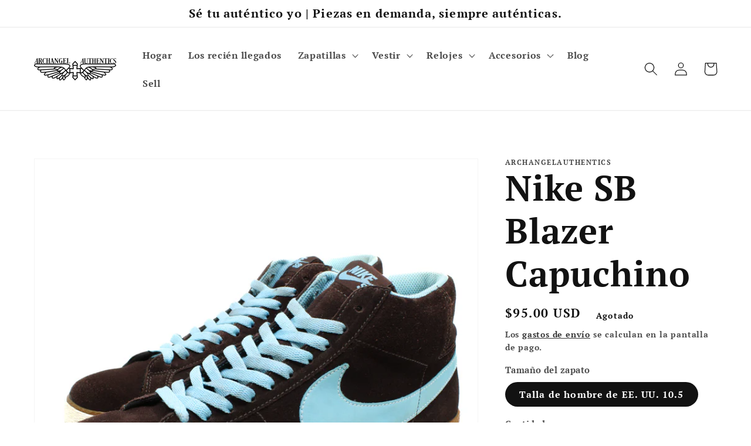

--- FILE ---
content_type: text/html; charset=utf-8
request_url: https://www.archangelauthentics.com/es/products/nike-sb-blazer-cappuccino
body_size: 31781
content:
<!doctype html>
<html class="no-js" lang="es">
  <head><!-- Google tag (gtag.js) -->
<script async src="https://www.googletagmanager.com/gtag/js?id=G-KSHTN1NSVB"></script>
<script>
  window.dataLayer = window.dataLayer || [];
  function gtag(){dataLayer.push(arguments);}
  gtag('js', new Date());

  gtag('config', 'G-KSHTN1NSVB');
</script>
    <meta charset="utf-8">
    <meta http-equiv="X-UA-Compatible" content="IE=edge">
    <meta name="viewport" content="width=device-width,initial-scale=1">
    <meta name="theme-color" content="">
    <link rel="canonical" href="https://www.archangelauthentics.com/es/products/nike-sb-blazer-cappuccino">
    <link rel="preconnect" href="https://cdn.shopify.com" crossorigin><link rel="icon" type="image/png" href="//www.archangelauthentics.com/cdn/shop/files/Final_Archangel_Authentics_Cross_Logo_White_32x32.jpg?v=1686725310"><link rel="preconnect" href="https://fonts.shopifycdn.com" crossorigin><title>
      Nike SB Blazer Capuchino
 &ndash; archangelauthentics</title>

    
      <meta name="description" content="Condición: Usado en excelentes condiciones. Por favor, vea todas las fotos proporcionadas para juzgar con precisión la condición. Incluido: Viene con la caja original al por menor. SKU: 310801-241 Descripción: El Nike SB Blazer es una silueta clásica que combina el estilo de la vieja escuela con el rendimiento del skat">
    

    

<meta property="og:site_name" content="archangelauthentics">
<meta property="og:url" content="https://www.archangelauthentics.com/es/products/nike-sb-blazer-cappuccino">
<meta property="og:title" content="Nike SB Blazer Capuchino">
<meta property="og:type" content="product">
<meta property="og:description" content="Condición: Usado en excelentes condiciones. Por favor, vea todas las fotos proporcionadas para juzgar con precisión la condición. Incluido: Viene con la caja original al por menor. SKU: 310801-241 Descripción: El Nike SB Blazer es una silueta clásica que combina el estilo de la vieja escuela con el rendimiento del skat"><meta property="og:image" content="http://www.archangelauthentics.com/cdn/shop/products/NikeSBBlazerCappuccino310801-241_1.jpg?v=1682312233">
  <meta property="og:image:secure_url" content="https://www.archangelauthentics.com/cdn/shop/products/NikeSBBlazerCappuccino310801-241_1.jpg?v=1682312233">
  <meta property="og:image:width" content="4472">
  <meta property="og:image:height" content="4472"><meta property="og:price:amount" content="95.00">
  <meta property="og:price:currency" content="USD"><meta name="twitter:card" content="summary_large_image">
<meta name="twitter:title" content="Nike SB Blazer Capuchino">
<meta name="twitter:description" content="Condición: Usado en excelentes condiciones. Por favor, vea todas las fotos proporcionadas para juzgar con precisión la condición. Incluido: Viene con la caja original al por menor. SKU: 310801-241 Descripción: El Nike SB Blazer es una silueta clásica que combina el estilo de la vieja escuela con el rendimiento del skat">


    <script src="//www.archangelauthentics.com/cdn/shop/t/1/assets/global.js?v=134895141903428787311643004539" defer="defer"></script>
    <script>window.performance && window.performance.mark && window.performance.mark('shopify.content_for_header.start');</script><meta name="facebook-domain-verification" content="h5fkxwj326vds41eaxxn5q86hq7hex">
<meta id="shopify-digital-wallet" name="shopify-digital-wallet" content="/62483824874/digital_wallets/dialog">
<meta name="shopify-checkout-api-token" content="841256e26661ff07a643a2d42a704a5a">
<meta id="in-context-paypal-metadata" data-shop-id="62483824874" data-venmo-supported="true" data-environment="production" data-locale="es_ES" data-paypal-v4="true" data-currency="USD">
<link rel="alternate" hreflang="x-default" href="https://www.archangelauthentics.com/products/nike-sb-blazer-cappuccino">
<link rel="alternate" hreflang="en" href="https://www.archangelauthentics.com/products/nike-sb-blazer-cappuccino">
<link rel="alternate" hreflang="es" href="https://www.archangelauthentics.com/es/products/nike-sb-blazer-cappuccino">
<link rel="alternate" type="application/json+oembed" href="https://www.archangelauthentics.com/es/products/nike-sb-blazer-cappuccino.oembed">
<script async="async" src="/checkouts/internal/preloads.js?locale=es-US"></script>
<script id="shopify-features" type="application/json">{"accessToken":"841256e26661ff07a643a2d42a704a5a","betas":["rich-media-storefront-analytics"],"domain":"www.archangelauthentics.com","predictiveSearch":true,"shopId":62483824874,"locale":"es"}</script>
<script>var Shopify = Shopify || {};
Shopify.shop = "archangelauthentics.myshopify.com";
Shopify.locale = "es";
Shopify.currency = {"active":"USD","rate":"1.0"};
Shopify.country = "US";
Shopify.theme = {"name":"Dawn","id":130449735914,"schema_name":"Dawn","schema_version":"2.5.0","theme_store_id":887,"role":"main"};
Shopify.theme.handle = "null";
Shopify.theme.style = {"id":null,"handle":null};
Shopify.cdnHost = "www.archangelauthentics.com/cdn";
Shopify.routes = Shopify.routes || {};
Shopify.routes.root = "/es/";</script>
<script type="module">!function(o){(o.Shopify=o.Shopify||{}).modules=!0}(window);</script>
<script>!function(o){function n(){var o=[];function n(){o.push(Array.prototype.slice.apply(arguments))}return n.q=o,n}var t=o.Shopify=o.Shopify||{};t.loadFeatures=n(),t.autoloadFeatures=n()}(window);</script>
<script id="shop-js-analytics" type="application/json">{"pageType":"product"}</script>
<script defer="defer" async type="module" src="//www.archangelauthentics.com/cdn/shopifycloud/shop-js/modules/v2/client.init-shop-cart-sync_BFpxDrjM.es.esm.js"></script>
<script defer="defer" async type="module" src="//www.archangelauthentics.com/cdn/shopifycloud/shop-js/modules/v2/chunk.common_CnP21gUX.esm.js"></script>
<script defer="defer" async type="module" src="//www.archangelauthentics.com/cdn/shopifycloud/shop-js/modules/v2/chunk.modal_D61HrJrg.esm.js"></script>
<script type="module">
  await import("//www.archangelauthentics.com/cdn/shopifycloud/shop-js/modules/v2/client.init-shop-cart-sync_BFpxDrjM.es.esm.js");
await import("//www.archangelauthentics.com/cdn/shopifycloud/shop-js/modules/v2/chunk.common_CnP21gUX.esm.js");
await import("//www.archangelauthentics.com/cdn/shopifycloud/shop-js/modules/v2/chunk.modal_D61HrJrg.esm.js");

  window.Shopify.SignInWithShop?.initShopCartSync?.({"fedCMEnabled":true,"windoidEnabled":true});

</script>
<script>(function() {
  var isLoaded = false;
  function asyncLoad() {
    if (isLoaded) return;
    isLoaded = true;
    var urls = ["https:\/\/chimpstatic.com\/mcjs-connected\/js\/users\/ae7ba440e43f5bd6c823b02eb\/fd6b0585dbfc90b4a6696a332.js?shop=archangelauthentics.myshopify.com","https:\/\/app.testimonialhub.com\/shopifyapp\/showsrstemplate.js?shop=archangelauthentics.myshopify.com"];
    for (var i = 0; i < urls.length; i++) {
      var s = document.createElement('script');
      s.type = 'text/javascript';
      s.async = true;
      s.src = urls[i];
      var x = document.getElementsByTagName('script')[0];
      x.parentNode.insertBefore(s, x);
    }
  };
  if(window.attachEvent) {
    window.attachEvent('onload', asyncLoad);
  } else {
    window.addEventListener('load', asyncLoad, false);
  }
})();</script>
<script id="__st">var __st={"a":62483824874,"offset":-21600,"reqid":"b1a3ef5a-cc92-4fe9-9e69-840dc5d19995-1769728376","pageurl":"www.archangelauthentics.com\/es\/products\/nike-sb-blazer-cappuccino","u":"e58cbcf71096","p":"product","rtyp":"product","rid":8098029404394};</script>
<script>window.ShopifyPaypalV4VisibilityTracking = true;</script>
<script id="captcha-bootstrap">!function(){'use strict';const t='contact',e='account',n='new_comment',o=[[t,t],['blogs',n],['comments',n],[t,'customer']],c=[[e,'customer_login'],[e,'guest_login'],[e,'recover_customer_password'],[e,'create_customer']],r=t=>t.map((([t,e])=>`form[action*='/${t}']:not([data-nocaptcha='true']) input[name='form_type'][value='${e}']`)).join(','),a=t=>()=>t?[...document.querySelectorAll(t)].map((t=>t.form)):[];function s(){const t=[...o],e=r(t);return a(e)}const i='password',u='form_key',d=['recaptcha-v3-token','g-recaptcha-response','h-captcha-response',i],f=()=>{try{return window.sessionStorage}catch{return}},m='__shopify_v',_=t=>t.elements[u];function p(t,e,n=!1){try{const o=window.sessionStorage,c=JSON.parse(o.getItem(e)),{data:r}=function(t){const{data:e,action:n}=t;return t[m]||n?{data:e,action:n}:{data:t,action:n}}(c);for(const[e,n]of Object.entries(r))t.elements[e]&&(t.elements[e].value=n);n&&o.removeItem(e)}catch(o){console.error('form repopulation failed',{error:o})}}const l='form_type',E='cptcha';function T(t){t.dataset[E]=!0}const w=window,h=w.document,L='Shopify',v='ce_forms',y='captcha';let A=!1;((t,e)=>{const n=(g='f06e6c50-85a8-45c8-87d0-21a2b65856fe',I='https://cdn.shopify.com/shopifycloud/storefront-forms-hcaptcha/ce_storefront_forms_captcha_hcaptcha.v1.5.2.iife.js',D={infoText:'Protegido por hCaptcha',privacyText:'Privacidad',termsText:'Términos'},(t,e,n)=>{const o=w[L][v],c=o.bindForm;if(c)return c(t,g,e,D).then(n);var r;o.q.push([[t,g,e,D],n]),r=I,A||(h.body.append(Object.assign(h.createElement('script'),{id:'captcha-provider',async:!0,src:r})),A=!0)});var g,I,D;w[L]=w[L]||{},w[L][v]=w[L][v]||{},w[L][v].q=[],w[L][y]=w[L][y]||{},w[L][y].protect=function(t,e){n(t,void 0,e),T(t)},Object.freeze(w[L][y]),function(t,e,n,w,h,L){const[v,y,A,g]=function(t,e,n){const i=e?o:[],u=t?c:[],d=[...i,...u],f=r(d),m=r(i),_=r(d.filter((([t,e])=>n.includes(e))));return[a(f),a(m),a(_),s()]}(w,h,L),I=t=>{const e=t.target;return e instanceof HTMLFormElement?e:e&&e.form},D=t=>v().includes(t);t.addEventListener('submit',(t=>{const e=I(t);if(!e)return;const n=D(e)&&!e.dataset.hcaptchaBound&&!e.dataset.recaptchaBound,o=_(e),c=g().includes(e)&&(!o||!o.value);(n||c)&&t.preventDefault(),c&&!n&&(function(t){try{if(!f())return;!function(t){const e=f();if(!e)return;const n=_(t);if(!n)return;const o=n.value;o&&e.removeItem(o)}(t);const e=Array.from(Array(32),(()=>Math.random().toString(36)[2])).join('');!function(t,e){_(t)||t.append(Object.assign(document.createElement('input'),{type:'hidden',name:u})),t.elements[u].value=e}(t,e),function(t,e){const n=f();if(!n)return;const o=[...t.querySelectorAll(`input[type='${i}']`)].map((({name:t})=>t)),c=[...d,...o],r={};for(const[a,s]of new FormData(t).entries())c.includes(a)||(r[a]=s);n.setItem(e,JSON.stringify({[m]:1,action:t.action,data:r}))}(t,e)}catch(e){console.error('failed to persist form',e)}}(e),e.submit())}));const S=(t,e)=>{t&&!t.dataset[E]&&(n(t,e.some((e=>e===t))),T(t))};for(const o of['focusin','change'])t.addEventListener(o,(t=>{const e=I(t);D(e)&&S(e,y())}));const B=e.get('form_key'),M=e.get(l),P=B&&M;t.addEventListener('DOMContentLoaded',(()=>{const t=y();if(P)for(const e of t)e.elements[l].value===M&&p(e,B);[...new Set([...A(),...v().filter((t=>'true'===t.dataset.shopifyCaptcha))])].forEach((e=>S(e,t)))}))}(h,new URLSearchParams(w.location.search),n,t,e,['guest_login'])})(!0,!0)}();</script>
<script integrity="sha256-4kQ18oKyAcykRKYeNunJcIwy7WH5gtpwJnB7kiuLZ1E=" data-source-attribution="shopify.loadfeatures" defer="defer" src="//www.archangelauthentics.com/cdn/shopifycloud/storefront/assets/storefront/load_feature-a0a9edcb.js" crossorigin="anonymous"></script>
<script data-source-attribution="shopify.dynamic_checkout.dynamic.init">var Shopify=Shopify||{};Shopify.PaymentButton=Shopify.PaymentButton||{isStorefrontPortableWallets:!0,init:function(){window.Shopify.PaymentButton.init=function(){};var t=document.createElement("script");t.src="https://www.archangelauthentics.com/cdn/shopifycloud/portable-wallets/latest/portable-wallets.es.js",t.type="module",document.head.appendChild(t)}};
</script>
<script data-source-attribution="shopify.dynamic_checkout.buyer_consent">
  function portableWalletsHideBuyerConsent(e){var t=document.getElementById("shopify-buyer-consent"),n=document.getElementById("shopify-subscription-policy-button");t&&n&&(t.classList.add("hidden"),t.setAttribute("aria-hidden","true"),n.removeEventListener("click",e))}function portableWalletsShowBuyerConsent(e){var t=document.getElementById("shopify-buyer-consent"),n=document.getElementById("shopify-subscription-policy-button");t&&n&&(t.classList.remove("hidden"),t.removeAttribute("aria-hidden"),n.addEventListener("click",e))}window.Shopify?.PaymentButton&&(window.Shopify.PaymentButton.hideBuyerConsent=portableWalletsHideBuyerConsent,window.Shopify.PaymentButton.showBuyerConsent=portableWalletsShowBuyerConsent);
</script>
<script>
  function portableWalletsCleanup(e){e&&e.src&&console.error("Failed to load portable wallets script "+e.src);var t=document.querySelectorAll("shopify-accelerated-checkout .shopify-payment-button__skeleton, shopify-accelerated-checkout-cart .wallet-cart-button__skeleton"),e=document.getElementById("shopify-buyer-consent");for(let e=0;e<t.length;e++)t[e].remove();e&&e.remove()}function portableWalletsNotLoadedAsModule(e){e instanceof ErrorEvent&&"string"==typeof e.message&&e.message.includes("import.meta")&&"string"==typeof e.filename&&e.filename.includes("portable-wallets")&&(window.removeEventListener("error",portableWalletsNotLoadedAsModule),window.Shopify.PaymentButton.failedToLoad=e,"loading"===document.readyState?document.addEventListener("DOMContentLoaded",window.Shopify.PaymentButton.init):window.Shopify.PaymentButton.init())}window.addEventListener("error",portableWalletsNotLoadedAsModule);
</script>

<script type="module" src="https://www.archangelauthentics.com/cdn/shopifycloud/portable-wallets/latest/portable-wallets.es.js" onError="portableWalletsCleanup(this)" crossorigin="anonymous"></script>
<script nomodule>
  document.addEventListener("DOMContentLoaded", portableWalletsCleanup);
</script>

<link id="shopify-accelerated-checkout-styles" rel="stylesheet" media="screen" href="https://www.archangelauthentics.com/cdn/shopifycloud/portable-wallets/latest/accelerated-checkout-backwards-compat.css" crossorigin="anonymous">
<style id="shopify-accelerated-checkout-cart">
        #shopify-buyer-consent {
  margin-top: 1em;
  display: inline-block;
  width: 100%;
}

#shopify-buyer-consent.hidden {
  display: none;
}

#shopify-subscription-policy-button {
  background: none;
  border: none;
  padding: 0;
  text-decoration: underline;
  font-size: inherit;
  cursor: pointer;
}

#shopify-subscription-policy-button::before {
  box-shadow: none;
}

      </style>
<script id="sections-script" data-sections="main-product,product-recommendations,header,footer" defer="defer" src="//www.archangelauthentics.com/cdn/shop/t/1/compiled_assets/scripts.js?v=447"></script>
<script>window.performance && window.performance.mark && window.performance.mark('shopify.content_for_header.end');</script>


    <style data-shopify>
      @font-face {
  font-family: "PT Serif";
  font-weight: 700;
  font-style: normal;
  font-display: swap;
  src: url("//www.archangelauthentics.com/cdn/fonts/pt_serif/ptserif_n7.05b01f581be1e3c8aaf548f8c90656344869b497.woff2") format("woff2"),
       url("//www.archangelauthentics.com/cdn/fonts/pt_serif/ptserif_n7.f17e4873a71012cbec67e4ce660216ff0a1a81c8.woff") format("woff");
}

      @font-face {
  font-family: "PT Serif";
  font-weight: 700;
  font-style: normal;
  font-display: swap;
  src: url("//www.archangelauthentics.com/cdn/fonts/pt_serif/ptserif_n7.05b01f581be1e3c8aaf548f8c90656344869b497.woff2") format("woff2"),
       url("//www.archangelauthentics.com/cdn/fonts/pt_serif/ptserif_n7.f17e4873a71012cbec67e4ce660216ff0a1a81c8.woff") format("woff");
}

      @font-face {
  font-family: "PT Serif";
  font-weight: 700;
  font-style: italic;
  font-display: swap;
  src: url("//www.archangelauthentics.com/cdn/fonts/pt_serif/ptserif_i7.4ff1f7baaf6f5304a2181c5d610af6ed12b35185.woff2") format("woff2"),
       url("//www.archangelauthentics.com/cdn/fonts/pt_serif/ptserif_i7.2848bc6aae0dac68eb07fe4fc086069a0c77264c.woff") format("woff");
}

      @font-face {
  font-family: "PT Serif";
  font-weight: 700;
  font-style: italic;
  font-display: swap;
  src: url("//www.archangelauthentics.com/cdn/fonts/pt_serif/ptserif_i7.4ff1f7baaf6f5304a2181c5d610af6ed12b35185.woff2") format("woff2"),
       url("//www.archangelauthentics.com/cdn/fonts/pt_serif/ptserif_i7.2848bc6aae0dac68eb07fe4fc086069a0c77264c.woff") format("woff");
}

      @font-face {
  font-family: "PT Serif";
  font-weight: 700;
  font-style: normal;
  font-display: swap;
  src: url("//www.archangelauthentics.com/cdn/fonts/pt_serif/ptserif_n7.05b01f581be1e3c8aaf548f8c90656344869b497.woff2") format("woff2"),
       url("//www.archangelauthentics.com/cdn/fonts/pt_serif/ptserif_n7.f17e4873a71012cbec67e4ce660216ff0a1a81c8.woff") format("woff");
}


      :root {
        --font-body-family: "PT Serif", serif;
        --font-body-style: normal;
        --font-body-weight: 700;

        --font-heading-family: "PT Serif", serif;
        --font-heading-style: normal;
        --font-heading-weight: 700;

        --font-body-scale: 1.15;
        --font-heading-scale: 1.3043478260869565;

        --color-base-text: 18, 18, 18;
        --color-base-background-1: 255, 255, 255;
        --color-base-background-2: 18, 18, 18;
        --color-base-solid-button-labels: 255, 255, 255;
        --color-base-outline-button-labels: 18, 18, 18;
        --color-base-accent-1: 18, 18, 18;
        --color-base-accent-2: 18, 18, 18;
        --payment-terms-background-color: #ffffff;

        --gradient-base-background-1: #ffffff;
        --gradient-base-background-2: #121212;
        --gradient-base-accent-1: #121212;
        --gradient-base-accent-2: #121212;

        --page-width: 160rem;
        --page-width-margin: 2rem;
      }

      *,
      *::before,
      *::after {
        box-sizing: inherit;
      }

      html {
        box-sizing: border-box;
        font-size: calc(var(--font-body-scale) * 62.5%);
        height: 100%;
      }

      body {
        display: grid;
        grid-template-rows: auto auto 1fr auto;
        grid-template-columns: 100%;
        min-height: 100%;
        margin: 0;
        font-size: 1.5rem;
        letter-spacing: 0.06rem;
        line-height: calc(1 + 0.8 / var(--font-body-scale));
        font-family: var(--font-body-family);
        font-style: var(--font-body-style);
        font-weight: var(--font-body-weight);
      }

      @media screen and (min-width: 750px) {
        body {
          font-size: 1.6rem;
        }
      }
    </style>

    <link href="//www.archangelauthentics.com/cdn/shop/t/1/assets/base.css?v=66804525312252619961643004554" rel="stylesheet" type="text/css" media="all" />
<link rel="preload" as="font" href="//www.archangelauthentics.com/cdn/fonts/pt_serif/ptserif_n7.05b01f581be1e3c8aaf548f8c90656344869b497.woff2" type="font/woff2" crossorigin><link rel="preload" as="font" href="//www.archangelauthentics.com/cdn/fonts/pt_serif/ptserif_n7.05b01f581be1e3c8aaf548f8c90656344869b497.woff2" type="font/woff2" crossorigin><link rel="stylesheet" href="//www.archangelauthentics.com/cdn/shop/t/1/assets/component-predictive-search.css?v=10425135875555615991643004534" media="print" onload="this.media='all'"><script>document.documentElement.className = document.documentElement.className.replace('no-js', 'js');
    if (Shopify.designMode) {
      document.documentElement.classList.add('shopify-design-mode');
    }
    </script>
  <!-- BEGIN app block: shopify://apps/hulk-form-builder/blocks/app-embed/b6b8dd14-356b-4725-a4ed-77232212b3c3 --><!-- BEGIN app snippet: hulkapps-formbuilder-theme-ext --><script type="text/javascript">
  
  if (typeof window.formbuilder_customer != "object") {
        window.formbuilder_customer = {}
  }

  window.hulkFormBuilder = {
    form_data: {},
    shop_data: {"shop_23c3vCWf36Riy_wd2b7_kw":{"shop_uuid":"23c3vCWf36Riy_wd2b7_kw","shop_timezone":"America\/Chicago","shop_id":78546,"shop_is_after_submit_enabled":true,"shop_shopify_plan":"basic","shop_shopify_domain":"archangelauthentics.myshopify.com","shop_created_at":"2023-02-16T05:50:38.994Z","is_skip_metafield":false,"shop_deleted":false,"shop_disabled":false}},
    settings_data: {"shop_settings":{"shop_customise_msgs":[],"default_customise_msgs":{"is_required":"is required","thank_you":"Thank you! The form was submitted successfully.","processing":"Processing...","valid_data":"Please provide valid data","valid_email":"Provide valid email format","valid_tags":"HTML Tags are not allowed","valid_phone":"Provide valid phone number","valid_captcha":"Please provide valid captcha response","valid_url":"Provide valid URL","only_number_alloud":"Provide valid number in","number_less":"must be less than","number_more":"must be more than","image_must_less":"Image must be less than 20MB","image_number":"Images allowed","image_extension":"Invalid extension! Please provide image file","error_image_upload":"Error in image upload. Please try again.","error_file_upload":"Error in file upload. Please try again.","your_response":"Your response","error_form_submit":"Error occur.Please try again after sometime.","email_submitted":"Form with this email is already submitted","invalid_email_by_zerobounce":"The email address you entered appears to be invalid. Please check it and try again.","download_file":"Download file","card_details_invalid":"Your card details are invalid","card_details":"Card details","please_enter_card_details":"Please enter card details","card_number":"Card number","exp_mm":"Exp MM","exp_yy":"Exp YY","crd_cvc":"CVV","payment_value":"Payment amount","please_enter_payment_amount":"Please enter payment amount","address1":"Address line 1","address2":"Address line 2","city":"City","province":"Province","zipcode":"Zip code","country":"Country","blocked_domain":"This form does not accept addresses from","file_must_less":"File must be less than 20MB","file_extension":"Invalid extension! Please provide file","only_file_number_alloud":"files allowed","previous":"Previous","next":"Next","must_have_a_input":"Please enter at least one field.","please_enter_required_data":"Please enter required data","atleast_one_special_char":"Include at least one special character","atleast_one_lowercase_char":"Include at least one lowercase character","atleast_one_uppercase_char":"Include at least one uppercase character","atleast_one_number":"Include at least one number","must_have_8_chars":"Must have 8 characters long","be_between_8_and_12_chars":"Be between 8 and 12 characters long","please_select":"Please Select","phone_submitted":"Form with this phone number is already submitted","user_res_parse_error":"Error while submitting the form","valid_same_values":"values must be same","product_choice_clear_selection":"Clear Selection","picture_choice_clear_selection":"Clear Selection","remove_all_for_file_image_upload":"Remove All","invalid_file_type_for_image_upload":"You can't upload files of this type.","invalid_file_type_for_signature_upload":"You can't upload files of this type.","max_files_exceeded_for_file_upload":"You can not upload any more files.","max_files_exceeded_for_image_upload":"You can not upload any more files.","file_already_exist":"File already uploaded","max_limit_exceed":"You have added the maximum number of text fields.","cancel_upload_for_file_upload":"Cancel upload","cancel_upload_for_image_upload":"Cancel upload","cancel_upload_for_signature_upload":"Cancel upload"},"shop_blocked_domains":[]}},
    features_data: {"shop_plan_features":{"shop_plan_features":["unlimited-forms","full-design-customization","export-form-submissions","multiple-recipients-for-form-submissions","multiple-admin-notifications","enable-captcha","unlimited-file-uploads","save-submitted-form-data","set-auto-response-message","conditional-logic","form-banner","save-as-draft-facility","include-user-response-in-admin-email","disable-form-submission","file-upload"]}},
    shop: null,
    shop_id: null,
    plan_features: null,
    validateDoubleQuotes: false,
    assets: {
      extraFunctions: "https://cdn.shopify.com/extensions/019bb5ee-ec40-7527-955d-c1b8751eb060/form-builder-by-hulkapps-50/assets/extra-functions.js",
      extraStyles: "https://cdn.shopify.com/extensions/019bb5ee-ec40-7527-955d-c1b8751eb060/form-builder-by-hulkapps-50/assets/extra-styles.css",
      bootstrapStyles: "https://cdn.shopify.com/extensions/019bb5ee-ec40-7527-955d-c1b8751eb060/form-builder-by-hulkapps-50/assets/theme-app-extension-bootstrap.css"
    },
    translations: {
      htmlTagNotAllowed: "HTML Tags are not allowed",
      sqlQueryNotAllowed: "SQL Queries are not allowed",
      doubleQuoteNotAllowed: "Double quotes are not allowed",
      vorwerkHttpWwwNotAllowed: "The words \u0026#39;http\u0026#39; and \u0026#39;www\u0026#39; are not allowed. Please remove them and try again.",
      maxTextFieldsReached: "You have added the maximum number of text fields.",
      avoidNegativeWords: "Avoid negative words: Don\u0026#39;t use negative words in your contact message.",
      customDesignOnly: "This form is for custom designs requests. For general inquiries please contact our team at info@stagheaddesigns.com",
      zerobounceApiErrorMsg: "We couldn\u0026#39;t verify your email due to a technical issue. Please try again later.",
    }

  }

  

  window.FbThemeAppExtSettingsHash = {}
  
</script><!-- END app snippet --><!-- END app block --><script src="https://cdn.shopify.com/extensions/019bb5ee-ec40-7527-955d-c1b8751eb060/form-builder-by-hulkapps-50/assets/form-builder-script.js" type="text/javascript" defer="defer"></script>
<link href="https://monorail-edge.shopifysvc.com" rel="dns-prefetch">
<script>(function(){if ("sendBeacon" in navigator && "performance" in window) {try {var session_token_from_headers = performance.getEntriesByType('navigation')[0].serverTiming.find(x => x.name == '_s').description;} catch {var session_token_from_headers = undefined;}var session_cookie_matches = document.cookie.match(/_shopify_s=([^;]*)/);var session_token_from_cookie = session_cookie_matches && session_cookie_matches.length === 2 ? session_cookie_matches[1] : "";var session_token = session_token_from_headers || session_token_from_cookie || "";function handle_abandonment_event(e) {var entries = performance.getEntries().filter(function(entry) {return /monorail-edge.shopifysvc.com/.test(entry.name);});if (!window.abandonment_tracked && entries.length === 0) {window.abandonment_tracked = true;var currentMs = Date.now();var navigation_start = performance.timing.navigationStart;var payload = {shop_id: 62483824874,url: window.location.href,navigation_start,duration: currentMs - navigation_start,session_token,page_type: "product"};window.navigator.sendBeacon("https://monorail-edge.shopifysvc.com/v1/produce", JSON.stringify({schema_id: "online_store_buyer_site_abandonment/1.1",payload: payload,metadata: {event_created_at_ms: currentMs,event_sent_at_ms: currentMs}}));}}window.addEventListener('pagehide', handle_abandonment_event);}}());</script>
<script id="web-pixels-manager-setup">(function e(e,d,r,n,o){if(void 0===o&&(o={}),!Boolean(null===(a=null===(i=window.Shopify)||void 0===i?void 0:i.analytics)||void 0===a?void 0:a.replayQueue)){var i,a;window.Shopify=window.Shopify||{};var t=window.Shopify;t.analytics=t.analytics||{};var s=t.analytics;s.replayQueue=[],s.publish=function(e,d,r){return s.replayQueue.push([e,d,r]),!0};try{self.performance.mark("wpm:start")}catch(e){}var l=function(){var e={modern:/Edge?\/(1{2}[4-9]|1[2-9]\d|[2-9]\d{2}|\d{4,})\.\d+(\.\d+|)|Firefox\/(1{2}[4-9]|1[2-9]\d|[2-9]\d{2}|\d{4,})\.\d+(\.\d+|)|Chrom(ium|e)\/(9{2}|\d{3,})\.\d+(\.\d+|)|(Maci|X1{2}).+ Version\/(15\.\d+|(1[6-9]|[2-9]\d|\d{3,})\.\d+)([,.]\d+|)( \(\w+\)|)( Mobile\/\w+|) Safari\/|Chrome.+OPR\/(9{2}|\d{3,})\.\d+\.\d+|(CPU[ +]OS|iPhone[ +]OS|CPU[ +]iPhone|CPU IPhone OS|CPU iPad OS)[ +]+(15[._]\d+|(1[6-9]|[2-9]\d|\d{3,})[._]\d+)([._]\d+|)|Android:?[ /-](13[3-9]|1[4-9]\d|[2-9]\d{2}|\d{4,})(\.\d+|)(\.\d+|)|Android.+Firefox\/(13[5-9]|1[4-9]\d|[2-9]\d{2}|\d{4,})\.\d+(\.\d+|)|Android.+Chrom(ium|e)\/(13[3-9]|1[4-9]\d|[2-9]\d{2}|\d{4,})\.\d+(\.\d+|)|SamsungBrowser\/([2-9]\d|\d{3,})\.\d+/,legacy:/Edge?\/(1[6-9]|[2-9]\d|\d{3,})\.\d+(\.\d+|)|Firefox\/(5[4-9]|[6-9]\d|\d{3,})\.\d+(\.\d+|)|Chrom(ium|e)\/(5[1-9]|[6-9]\d|\d{3,})\.\d+(\.\d+|)([\d.]+$|.*Safari\/(?![\d.]+ Edge\/[\d.]+$))|(Maci|X1{2}).+ Version\/(10\.\d+|(1[1-9]|[2-9]\d|\d{3,})\.\d+)([,.]\d+|)( \(\w+\)|)( Mobile\/\w+|) Safari\/|Chrome.+OPR\/(3[89]|[4-9]\d|\d{3,})\.\d+\.\d+|(CPU[ +]OS|iPhone[ +]OS|CPU[ +]iPhone|CPU IPhone OS|CPU iPad OS)[ +]+(10[._]\d+|(1[1-9]|[2-9]\d|\d{3,})[._]\d+)([._]\d+|)|Android:?[ /-](13[3-9]|1[4-9]\d|[2-9]\d{2}|\d{4,})(\.\d+|)(\.\d+|)|Mobile Safari.+OPR\/([89]\d|\d{3,})\.\d+\.\d+|Android.+Firefox\/(13[5-9]|1[4-9]\d|[2-9]\d{2}|\d{4,})\.\d+(\.\d+|)|Android.+Chrom(ium|e)\/(13[3-9]|1[4-9]\d|[2-9]\d{2}|\d{4,})\.\d+(\.\d+|)|Android.+(UC? ?Browser|UCWEB|U3)[ /]?(15\.([5-9]|\d{2,})|(1[6-9]|[2-9]\d|\d{3,})\.\d+)\.\d+|SamsungBrowser\/(5\.\d+|([6-9]|\d{2,})\.\d+)|Android.+MQ{2}Browser\/(14(\.(9|\d{2,})|)|(1[5-9]|[2-9]\d|\d{3,})(\.\d+|))(\.\d+|)|K[Aa][Ii]OS\/(3\.\d+|([4-9]|\d{2,})\.\d+)(\.\d+|)/},d=e.modern,r=e.legacy,n=navigator.userAgent;return n.match(d)?"modern":n.match(r)?"legacy":"unknown"}(),u="modern"===l?"modern":"legacy",c=(null!=n?n:{modern:"",legacy:""})[u],f=function(e){return[e.baseUrl,"/wpm","/b",e.hashVersion,"modern"===e.buildTarget?"m":"l",".js"].join("")}({baseUrl:d,hashVersion:r,buildTarget:u}),m=function(e){var d=e.version,r=e.bundleTarget,n=e.surface,o=e.pageUrl,i=e.monorailEndpoint;return{emit:function(e){var a=e.status,t=e.errorMsg,s=(new Date).getTime(),l=JSON.stringify({metadata:{event_sent_at_ms:s},events:[{schema_id:"web_pixels_manager_load/3.1",payload:{version:d,bundle_target:r,page_url:o,status:a,surface:n,error_msg:t},metadata:{event_created_at_ms:s}}]});if(!i)return console&&console.warn&&console.warn("[Web Pixels Manager] No Monorail endpoint provided, skipping logging."),!1;try{return self.navigator.sendBeacon.bind(self.navigator)(i,l)}catch(e){}var u=new XMLHttpRequest;try{return u.open("POST",i,!0),u.setRequestHeader("Content-Type","text/plain"),u.send(l),!0}catch(e){return console&&console.warn&&console.warn("[Web Pixels Manager] Got an unhandled error while logging to Monorail."),!1}}}}({version:r,bundleTarget:l,surface:e.surface,pageUrl:self.location.href,monorailEndpoint:e.monorailEndpoint});try{o.browserTarget=l,function(e){var d=e.src,r=e.async,n=void 0===r||r,o=e.onload,i=e.onerror,a=e.sri,t=e.scriptDataAttributes,s=void 0===t?{}:t,l=document.createElement("script"),u=document.querySelector("head"),c=document.querySelector("body");if(l.async=n,l.src=d,a&&(l.integrity=a,l.crossOrigin="anonymous"),s)for(var f in s)if(Object.prototype.hasOwnProperty.call(s,f))try{l.dataset[f]=s[f]}catch(e){}if(o&&l.addEventListener("load",o),i&&l.addEventListener("error",i),u)u.appendChild(l);else{if(!c)throw new Error("Did not find a head or body element to append the script");c.appendChild(l)}}({src:f,async:!0,onload:function(){if(!function(){var e,d;return Boolean(null===(d=null===(e=window.Shopify)||void 0===e?void 0:e.analytics)||void 0===d?void 0:d.initialized)}()){var d=window.webPixelsManager.init(e)||void 0;if(d){var r=window.Shopify.analytics;r.replayQueue.forEach((function(e){var r=e[0],n=e[1],o=e[2];d.publishCustomEvent(r,n,o)})),r.replayQueue=[],r.publish=d.publishCustomEvent,r.visitor=d.visitor,r.initialized=!0}}},onerror:function(){return m.emit({status:"failed",errorMsg:"".concat(f," has failed to load")})},sri:function(e){var d=/^sha384-[A-Za-z0-9+/=]+$/;return"string"==typeof e&&d.test(e)}(c)?c:"",scriptDataAttributes:o}),m.emit({status:"loading"})}catch(e){m.emit({status:"failed",errorMsg:(null==e?void 0:e.message)||"Unknown error"})}}})({shopId: 62483824874,storefrontBaseUrl: "https://www.archangelauthentics.com",extensionsBaseUrl: "https://extensions.shopifycdn.com/cdn/shopifycloud/web-pixels-manager",monorailEndpoint: "https://monorail-edge.shopifysvc.com/unstable/produce_batch",surface: "storefront-renderer",enabledBetaFlags: ["2dca8a86"],webPixelsConfigList: [{"id":"215220458","configuration":"{\"config\":\"{\\\"pixel_id\\\":\\\"G-KSHTN1NSVB\\\",\\\"gtag_events\\\":[{\\\"type\\\":\\\"purchase\\\",\\\"action_label\\\":\\\"G-KSHTN1NSVB\\\"},{\\\"type\\\":\\\"page_view\\\",\\\"action_label\\\":\\\"G-KSHTN1NSVB\\\"},{\\\"type\\\":\\\"view_item\\\",\\\"action_label\\\":\\\"G-KSHTN1NSVB\\\"},{\\\"type\\\":\\\"search\\\",\\\"action_label\\\":\\\"G-KSHTN1NSVB\\\"},{\\\"type\\\":\\\"add_to_cart\\\",\\\"action_label\\\":\\\"G-KSHTN1NSVB\\\"},{\\\"type\\\":\\\"begin_checkout\\\",\\\"action_label\\\":\\\"G-KSHTN1NSVB\\\"},{\\\"type\\\":\\\"add_payment_info\\\",\\\"action_label\\\":\\\"G-KSHTN1NSVB\\\"}],\\\"enable_monitoring_mode\\\":false}\"}","eventPayloadVersion":"v1","runtimeContext":"OPEN","scriptVersion":"b2a88bafab3e21179ed38636efcd8a93","type":"APP","apiClientId":1780363,"privacyPurposes":[],"dataSharingAdjustments":{"protectedCustomerApprovalScopes":["read_customer_address","read_customer_email","read_customer_name","read_customer_personal_data","read_customer_phone"]}},{"id":"205947114","configuration":"{\"pixelCode\":\"CJ192TBC77U410PV93R0\"}","eventPayloadVersion":"v1","runtimeContext":"STRICT","scriptVersion":"22e92c2ad45662f435e4801458fb78cc","type":"APP","apiClientId":4383523,"privacyPurposes":["ANALYTICS","MARKETING","SALE_OF_DATA"],"dataSharingAdjustments":{"protectedCustomerApprovalScopes":["read_customer_address","read_customer_email","read_customer_name","read_customer_personal_data","read_customer_phone"]}},{"id":"76251370","configuration":"{\"pixel_id\":\"604326851124021\",\"pixel_type\":\"facebook_pixel\",\"metaapp_system_user_token\":\"-\"}","eventPayloadVersion":"v1","runtimeContext":"OPEN","scriptVersion":"ca16bc87fe92b6042fbaa3acc2fbdaa6","type":"APP","apiClientId":2329312,"privacyPurposes":["ANALYTICS","MARKETING","SALE_OF_DATA"],"dataSharingAdjustments":{"protectedCustomerApprovalScopes":["read_customer_address","read_customer_email","read_customer_name","read_customer_personal_data","read_customer_phone"]}},{"id":"41353450","eventPayloadVersion":"v1","runtimeContext":"LAX","scriptVersion":"1","type":"CUSTOM","privacyPurposes":["ANALYTICS"],"name":"Google Analytics tag (migrated)"},{"id":"shopify-app-pixel","configuration":"{}","eventPayloadVersion":"v1","runtimeContext":"STRICT","scriptVersion":"0450","apiClientId":"shopify-pixel","type":"APP","privacyPurposes":["ANALYTICS","MARKETING"]},{"id":"shopify-custom-pixel","eventPayloadVersion":"v1","runtimeContext":"LAX","scriptVersion":"0450","apiClientId":"shopify-pixel","type":"CUSTOM","privacyPurposes":["ANALYTICS","MARKETING"]}],isMerchantRequest: false,initData: {"shop":{"name":"archangelauthentics","paymentSettings":{"currencyCode":"USD"},"myshopifyDomain":"archangelauthentics.myshopify.com","countryCode":"US","storefrontUrl":"https:\/\/www.archangelauthentics.com\/es"},"customer":null,"cart":null,"checkout":null,"productVariants":[{"price":{"amount":95.0,"currencyCode":"USD"},"product":{"title":"Nike SB Blazer Capuchino","vendor":"archangelauthentics","id":"8098029404394","untranslatedTitle":"Nike SB Blazer Capuchino","url":"\/es\/products\/nike-sb-blazer-cappuccino","type":"Sneakers"},"id":"44004369760490","image":{"src":"\/\/www.archangelauthentics.com\/cdn\/shop\/products\/NikeSBBlazerCappuccino310801-241_1.jpg?v=1682312233"},"sku":null,"title":"Talla de hombre de EE. UU. 10.5","untranslatedTitle":"US Men's Size 10.5"}],"purchasingCompany":null},},"https://www.archangelauthentics.com/cdn","1d2a099fw23dfb22ep557258f5m7a2edbae",{"modern":"","legacy":""},{"shopId":"62483824874","storefrontBaseUrl":"https:\/\/www.archangelauthentics.com","extensionBaseUrl":"https:\/\/extensions.shopifycdn.com\/cdn\/shopifycloud\/web-pixels-manager","surface":"storefront-renderer","enabledBetaFlags":"[\"2dca8a86\"]","isMerchantRequest":"false","hashVersion":"1d2a099fw23dfb22ep557258f5m7a2edbae","publish":"custom","events":"[[\"page_viewed\",{}],[\"product_viewed\",{\"productVariant\":{\"price\":{\"amount\":95.0,\"currencyCode\":\"USD\"},\"product\":{\"title\":\"Nike SB Blazer Capuchino\",\"vendor\":\"archangelauthentics\",\"id\":\"8098029404394\",\"untranslatedTitle\":\"Nike SB Blazer Capuchino\",\"url\":\"\/es\/products\/nike-sb-blazer-cappuccino\",\"type\":\"Sneakers\"},\"id\":\"44004369760490\",\"image\":{\"src\":\"\/\/www.archangelauthentics.com\/cdn\/shop\/products\/NikeSBBlazerCappuccino310801-241_1.jpg?v=1682312233\"},\"sku\":null,\"title\":\"Talla de hombre de EE. UU. 10.5\",\"untranslatedTitle\":\"US Men's Size 10.5\"}}]]"});</script><script>
  window.ShopifyAnalytics = window.ShopifyAnalytics || {};
  window.ShopifyAnalytics.meta = window.ShopifyAnalytics.meta || {};
  window.ShopifyAnalytics.meta.currency = 'USD';
  var meta = {"product":{"id":8098029404394,"gid":"gid:\/\/shopify\/Product\/8098029404394","vendor":"archangelauthentics","type":"Sneakers","handle":"nike-sb-blazer-cappuccino","variants":[{"id":44004369760490,"price":9500,"name":"Nike SB Blazer Capuchino - Talla de hombre de EE. UU. 10.5","public_title":"Talla de hombre de EE. UU. 10.5","sku":null}],"remote":false},"page":{"pageType":"product","resourceType":"product","resourceId":8098029404394,"requestId":"b1a3ef5a-cc92-4fe9-9e69-840dc5d19995-1769728376"}};
  for (var attr in meta) {
    window.ShopifyAnalytics.meta[attr] = meta[attr];
  }
</script>
<script class="analytics">
  (function () {
    var customDocumentWrite = function(content) {
      var jquery = null;

      if (window.jQuery) {
        jquery = window.jQuery;
      } else if (window.Checkout && window.Checkout.$) {
        jquery = window.Checkout.$;
      }

      if (jquery) {
        jquery('body').append(content);
      }
    };

    var hasLoggedConversion = function(token) {
      if (token) {
        return document.cookie.indexOf('loggedConversion=' + token) !== -1;
      }
      return false;
    }

    var setCookieIfConversion = function(token) {
      if (token) {
        var twoMonthsFromNow = new Date(Date.now());
        twoMonthsFromNow.setMonth(twoMonthsFromNow.getMonth() + 2);

        document.cookie = 'loggedConversion=' + token + '; expires=' + twoMonthsFromNow;
      }
    }

    var trekkie = window.ShopifyAnalytics.lib = window.trekkie = window.trekkie || [];
    if (trekkie.integrations) {
      return;
    }
    trekkie.methods = [
      'identify',
      'page',
      'ready',
      'track',
      'trackForm',
      'trackLink'
    ];
    trekkie.factory = function(method) {
      return function() {
        var args = Array.prototype.slice.call(arguments);
        args.unshift(method);
        trekkie.push(args);
        return trekkie;
      };
    };
    for (var i = 0; i < trekkie.methods.length; i++) {
      var key = trekkie.methods[i];
      trekkie[key] = trekkie.factory(key);
    }
    trekkie.load = function(config) {
      trekkie.config = config || {};
      trekkie.config.initialDocumentCookie = document.cookie;
      var first = document.getElementsByTagName('script')[0];
      var script = document.createElement('script');
      script.type = 'text/javascript';
      script.onerror = function(e) {
        var scriptFallback = document.createElement('script');
        scriptFallback.type = 'text/javascript';
        scriptFallback.onerror = function(error) {
                var Monorail = {
      produce: function produce(monorailDomain, schemaId, payload) {
        var currentMs = new Date().getTime();
        var event = {
          schema_id: schemaId,
          payload: payload,
          metadata: {
            event_created_at_ms: currentMs,
            event_sent_at_ms: currentMs
          }
        };
        return Monorail.sendRequest("https://" + monorailDomain + "/v1/produce", JSON.stringify(event));
      },
      sendRequest: function sendRequest(endpointUrl, payload) {
        // Try the sendBeacon API
        if (window && window.navigator && typeof window.navigator.sendBeacon === 'function' && typeof window.Blob === 'function' && !Monorail.isIos12()) {
          var blobData = new window.Blob([payload], {
            type: 'text/plain'
          });

          if (window.navigator.sendBeacon(endpointUrl, blobData)) {
            return true;
          } // sendBeacon was not successful

        } // XHR beacon

        var xhr = new XMLHttpRequest();

        try {
          xhr.open('POST', endpointUrl);
          xhr.setRequestHeader('Content-Type', 'text/plain');
          xhr.send(payload);
        } catch (e) {
          console.log(e);
        }

        return false;
      },
      isIos12: function isIos12() {
        return window.navigator.userAgent.lastIndexOf('iPhone; CPU iPhone OS 12_') !== -1 || window.navigator.userAgent.lastIndexOf('iPad; CPU OS 12_') !== -1;
      }
    };
    Monorail.produce('monorail-edge.shopifysvc.com',
      'trekkie_storefront_load_errors/1.1',
      {shop_id: 62483824874,
      theme_id: 130449735914,
      app_name: "storefront",
      context_url: window.location.href,
      source_url: "//www.archangelauthentics.com/cdn/s/trekkie.storefront.c59ea00e0474b293ae6629561379568a2d7c4bba.min.js"});

        };
        scriptFallback.async = true;
        scriptFallback.src = '//www.archangelauthentics.com/cdn/s/trekkie.storefront.c59ea00e0474b293ae6629561379568a2d7c4bba.min.js';
        first.parentNode.insertBefore(scriptFallback, first);
      };
      script.async = true;
      script.src = '//www.archangelauthentics.com/cdn/s/trekkie.storefront.c59ea00e0474b293ae6629561379568a2d7c4bba.min.js';
      first.parentNode.insertBefore(script, first);
    };
    trekkie.load(
      {"Trekkie":{"appName":"storefront","development":false,"defaultAttributes":{"shopId":62483824874,"isMerchantRequest":null,"themeId":130449735914,"themeCityHash":"11386822538925475013","contentLanguage":"es","currency":"USD","eventMetadataId":"0fa19ffa-5c8e-45ca-8f9f-c071e9260c2a"},"isServerSideCookieWritingEnabled":true,"monorailRegion":"shop_domain","enabledBetaFlags":["65f19447","b5387b81"]},"Session Attribution":{},"S2S":{"facebookCapiEnabled":true,"source":"trekkie-storefront-renderer","apiClientId":580111}}
    );

    var loaded = false;
    trekkie.ready(function() {
      if (loaded) return;
      loaded = true;

      window.ShopifyAnalytics.lib = window.trekkie;

      var originalDocumentWrite = document.write;
      document.write = customDocumentWrite;
      try { window.ShopifyAnalytics.merchantGoogleAnalytics.call(this); } catch(error) {};
      document.write = originalDocumentWrite;

      window.ShopifyAnalytics.lib.page(null,{"pageType":"product","resourceType":"product","resourceId":8098029404394,"requestId":"b1a3ef5a-cc92-4fe9-9e69-840dc5d19995-1769728376","shopifyEmitted":true});

      var match = window.location.pathname.match(/checkouts\/(.+)\/(thank_you|post_purchase)/)
      var token = match? match[1]: undefined;
      if (!hasLoggedConversion(token)) {
        setCookieIfConversion(token);
        window.ShopifyAnalytics.lib.track("Viewed Product",{"currency":"USD","variantId":44004369760490,"productId":8098029404394,"productGid":"gid:\/\/shopify\/Product\/8098029404394","name":"Nike SB Blazer Capuchino - Talla de hombre de EE. UU. 10.5","price":"95.00","sku":null,"brand":"archangelauthentics","variant":"Talla de hombre de EE. UU. 10.5","category":"Sneakers","nonInteraction":true,"remote":false},undefined,undefined,{"shopifyEmitted":true});
      window.ShopifyAnalytics.lib.track("monorail:\/\/trekkie_storefront_viewed_product\/1.1",{"currency":"USD","variantId":44004369760490,"productId":8098029404394,"productGid":"gid:\/\/shopify\/Product\/8098029404394","name":"Nike SB Blazer Capuchino - Talla de hombre de EE. UU. 10.5","price":"95.00","sku":null,"brand":"archangelauthentics","variant":"Talla de hombre de EE. UU. 10.5","category":"Sneakers","nonInteraction":true,"remote":false,"referer":"https:\/\/www.archangelauthentics.com\/es\/products\/nike-sb-blazer-cappuccino"});
      }
    });


        var eventsListenerScript = document.createElement('script');
        eventsListenerScript.async = true;
        eventsListenerScript.src = "//www.archangelauthentics.com/cdn/shopifycloud/storefront/assets/shop_events_listener-3da45d37.js";
        document.getElementsByTagName('head')[0].appendChild(eventsListenerScript);

})();</script>
  <script>
  if (!window.ga || (window.ga && typeof window.ga !== 'function')) {
    window.ga = function ga() {
      (window.ga.q = window.ga.q || []).push(arguments);
      if (window.Shopify && window.Shopify.analytics && typeof window.Shopify.analytics.publish === 'function') {
        window.Shopify.analytics.publish("ga_stub_called", {}, {sendTo: "google_osp_migration"});
      }
      console.error("Shopify's Google Analytics stub called with:", Array.from(arguments), "\nSee https://help.shopify.com/manual/promoting-marketing/pixels/pixel-migration#google for more information.");
    };
    if (window.Shopify && window.Shopify.analytics && typeof window.Shopify.analytics.publish === 'function') {
      window.Shopify.analytics.publish("ga_stub_initialized", {}, {sendTo: "google_osp_migration"});
    }
  }
</script>
<script
  defer
  src="https://www.archangelauthentics.com/cdn/shopifycloud/perf-kit/shopify-perf-kit-3.1.0.min.js"
  data-application="storefront-renderer"
  data-shop-id="62483824874"
  data-render-region="gcp-us-east1"
  data-page-type="product"
  data-theme-instance-id="130449735914"
  data-theme-name="Dawn"
  data-theme-version="2.5.0"
  data-monorail-region="shop_domain"
  data-resource-timing-sampling-rate="10"
  data-shs="true"
  data-shs-beacon="true"
  data-shs-export-with-fetch="true"
  data-shs-logs-sample-rate="1"
  data-shs-beacon-endpoint="https://www.archangelauthentics.com/api/collect"
></script>
</head>

  <body class="gradient">
    <a class="skip-to-content-link button visually-hidden" href="#MainContent">
      Ir directamente al contenido
    </a>

    <div id="shopify-section-announcement-bar" class="shopify-section"><div class="announcement-bar color-background-1 gradient" role="region" aria-label="Anuncio" ><p class="announcement-bar__message h5">
                Sé tu auténtico yo | Piezas en demanda, siempre auténticas.
</p></div>
</div>
    <div id="shopify-section-header" class="shopify-section"><link rel="stylesheet" href="//www.archangelauthentics.com/cdn/shop/t/1/assets/component-list-menu.css?v=161614383810958508431643004544" media="print" onload="this.media='all'">
<link rel="stylesheet" href="//www.archangelauthentics.com/cdn/shop/t/1/assets/component-search.css?v=128662198121899399791643004528" media="print" onload="this.media='all'">
<link rel="stylesheet" href="//www.archangelauthentics.com/cdn/shop/t/1/assets/component-menu-drawer.css?v=25441607779389632351643004531" media="print" onload="this.media='all'">
<link rel="stylesheet" href="//www.archangelauthentics.com/cdn/shop/t/1/assets/component-cart-notification.css?v=460858370205038421643004526" media="print" onload="this.media='all'">
<link rel="stylesheet" href="//www.archangelauthentics.com/cdn/shop/t/1/assets/component-cart-items.css?v=157471800145148034221643004554" media="print" onload="this.media='all'"><link rel="stylesheet" href="//www.archangelauthentics.com/cdn/shop/t/1/assets/component-price.css?v=5328827735059554991643004531" media="print" onload="this.media='all'">
  <link rel="stylesheet" href="//www.archangelauthentics.com/cdn/shop/t/1/assets/component-loading-overlay.css?v=167310470843593579841643004557" media="print" onload="this.media='all'"><noscript><link href="//www.archangelauthentics.com/cdn/shop/t/1/assets/component-list-menu.css?v=161614383810958508431643004544" rel="stylesheet" type="text/css" media="all" /></noscript>
<noscript><link href="//www.archangelauthentics.com/cdn/shop/t/1/assets/component-search.css?v=128662198121899399791643004528" rel="stylesheet" type="text/css" media="all" /></noscript>
<noscript><link href="//www.archangelauthentics.com/cdn/shop/t/1/assets/component-menu-drawer.css?v=25441607779389632351643004531" rel="stylesheet" type="text/css" media="all" /></noscript>
<noscript><link href="//www.archangelauthentics.com/cdn/shop/t/1/assets/component-cart-notification.css?v=460858370205038421643004526" rel="stylesheet" type="text/css" media="all" /></noscript>
<noscript><link href="//www.archangelauthentics.com/cdn/shop/t/1/assets/component-cart-items.css?v=157471800145148034221643004554" rel="stylesheet" type="text/css" media="all" /></noscript>

<style>
  header-drawer {
    justify-self: start;
    margin-left: -1.2rem;
  }

  @media screen and (min-width: 990px) {
    header-drawer {
      display: none;
    }
  }

  .menu-drawer-container {
    display: flex;
  }

  .list-menu {
    list-style: none;
    padding: 0;
    margin: 0;
  }

  .list-menu--inline {
    display: inline-flex;
    flex-wrap: wrap;
  }

  summary.list-menu__item {
    padding-right: 2.7rem;
  }

  .list-menu__item {
    display: flex;
    align-items: center;
    line-height: calc(1 + 0.3 / var(--font-body-scale));
  }

  .list-menu__item--link {
    text-decoration: none;
    padding-bottom: 1rem;
    padding-top: 1rem;
    line-height: calc(1 + 0.8 / var(--font-body-scale));
  }

  @media screen and (min-width: 750px) {
    .list-menu__item--link {
      padding-bottom: 0.5rem;
      padding-top: 0.5rem;
    }
  }
</style>

<script src="//www.archangelauthentics.com/cdn/shop/t/1/assets/details-disclosure.js?v=118626640824924522881643004551" defer="defer"></script>
<script src="//www.archangelauthentics.com/cdn/shop/t/1/assets/details-modal.js?v=4511761896672669691643004550" defer="defer"></script>
<script src="//www.archangelauthentics.com/cdn/shop/t/1/assets/cart-notification.js?v=18770815536247936311643004530" defer="defer"></script>

<svg xmlns="http://www.w3.org/2000/svg" class="hidden">
  <symbol id="icon-search" viewbox="0 0 18 19" fill="none">
    <path fill-rule="evenodd" clip-rule="evenodd" d="M11.03 11.68A5.784 5.784 0 112.85 3.5a5.784 5.784 0 018.18 8.18zm.26 1.12a6.78 6.78 0 11.72-.7l5.4 5.4a.5.5 0 11-.71.7l-5.41-5.4z" fill="currentColor"/>
  </symbol>

  <symbol id="icon-close" class="icon icon-close" fill="none" viewBox="0 0 18 17">
    <path d="M.865 15.978a.5.5 0 00.707.707l7.433-7.431 7.579 7.282a.501.501 0 00.846-.37.5.5 0 00-.153-.351L9.712 8.546l7.417-7.416a.5.5 0 10-.707-.708L8.991 7.853 1.413.573a.5.5 0 10-.693.72l7.563 7.268-7.418 7.417z" fill="currentColor">
  </symbol>
</svg>
<sticky-header class="header-wrapper color-background-1 gradient header-wrapper--border-bottom">
  <header class="header header--middle-left page-width header--has-menu"><header-drawer data-breakpoint="tablet">
        <details id="Details-menu-drawer-container" class="menu-drawer-container">
          <summary class="header__icon header__icon--menu header__icon--summary link focus-inset" aria-label="Menú">
            <span>
              <svg xmlns="http://www.w3.org/2000/svg" aria-hidden="true" focusable="false" role="presentation" class="icon icon-hamburger" fill="none" viewBox="0 0 18 16">
  <path d="M1 .5a.5.5 0 100 1h15.71a.5.5 0 000-1H1zM.5 8a.5.5 0 01.5-.5h15.71a.5.5 0 010 1H1A.5.5 0 01.5 8zm0 7a.5.5 0 01.5-.5h15.71a.5.5 0 010 1H1a.5.5 0 01-.5-.5z" fill="currentColor">
</svg>

              <svg xmlns="http://www.w3.org/2000/svg" aria-hidden="true" focusable="false" role="presentation" class="icon icon-close" fill="none" viewBox="0 0 18 17">
  <path d="M.865 15.978a.5.5 0 00.707.707l7.433-7.431 7.579 7.282a.501.501 0 00.846-.37.5.5 0 00-.153-.351L9.712 8.546l7.417-7.416a.5.5 0 10-.707-.708L8.991 7.853 1.413.573a.5.5 0 10-.693.72l7.563 7.268-7.418 7.417z" fill="currentColor">
</svg>

            </span>
          </summary>
          <div id="menu-drawer" class="menu-drawer motion-reduce" tabindex="-1">
            <div class="menu-drawer__inner-container">
              <div class="menu-drawer__navigation-container">
                <nav class="menu-drawer__navigation">
                  <ul class="menu-drawer__menu list-menu" role="list"><li><a href="/es" class="menu-drawer__menu-item list-menu__item link link--text focus-inset">
                            Hogar
                          </a></li><li><a href="/es/collections/new-arrivals" class="menu-drawer__menu-item list-menu__item link link--text focus-inset">
                            Los recién llegados
                          </a></li><li><details id="Details-menu-drawer-menu-item-3">
                            <summary class="menu-drawer__menu-item list-menu__item link link--text focus-inset">
                              Zapatillas
                              <svg viewBox="0 0 14 10" fill="none" aria-hidden="true" focusable="false" role="presentation" class="icon icon-arrow" xmlns="http://www.w3.org/2000/svg">
  <path fill-rule="evenodd" clip-rule="evenodd" d="M8.537.808a.5.5 0 01.817-.162l4 4a.5.5 0 010 .708l-4 4a.5.5 0 11-.708-.708L11.793 5.5H1a.5.5 0 010-1h10.793L8.646 1.354a.5.5 0 01-.109-.546z" fill="currentColor">
</svg>

                              <svg aria-hidden="true" focusable="false" role="presentation" class="icon icon-caret" viewBox="0 0 10 6">
  <path fill-rule="evenodd" clip-rule="evenodd" d="M9.354.646a.5.5 0 00-.708 0L5 4.293 1.354.646a.5.5 0 00-.708.708l4 4a.5.5 0 00.708 0l4-4a.5.5 0 000-.708z" fill="currentColor">
</svg>

                            </summary>
                            <div id="link-Zapatillas" class="menu-drawer__submenu motion-reduce" tabindex="-1">
                              <div class="menu-drawer__inner-submenu">
                                <button class="menu-drawer__close-button link link--text focus-inset" aria-expanded="true">
                                  <svg viewBox="0 0 14 10" fill="none" aria-hidden="true" focusable="false" role="presentation" class="icon icon-arrow" xmlns="http://www.w3.org/2000/svg">
  <path fill-rule="evenodd" clip-rule="evenodd" d="M8.537.808a.5.5 0 01.817-.162l4 4a.5.5 0 010 .708l-4 4a.5.5 0 11-.708-.708L11.793 5.5H1a.5.5 0 010-1h10.793L8.646 1.354a.5.5 0 01-.109-.546z" fill="currentColor">
</svg>

                                  Zapatillas
                                </button>
                                <ul class="menu-drawer__menu list-menu" role="list" tabindex="-1"><li><a href="/es/collections/sneakers" class="menu-drawer__menu-item link link--text list-menu__item focus-inset">
                                          Todas las zapatillas
                                        </a></li><li><details id="Details-menu-drawer-submenu-2">
                                          <summary class="menu-drawer__menu-item link link--text list-menu__item focus-inset">
                                            Marcas Populares
                                            <svg viewBox="0 0 14 10" fill="none" aria-hidden="true" focusable="false" role="presentation" class="icon icon-arrow" xmlns="http://www.w3.org/2000/svg">
  <path fill-rule="evenodd" clip-rule="evenodd" d="M8.537.808a.5.5 0 01.817-.162l4 4a.5.5 0 010 .708l-4 4a.5.5 0 11-.708-.708L11.793 5.5H1a.5.5 0 010-1h10.793L8.646 1.354a.5.5 0 01-.109-.546z" fill="currentColor">
</svg>

                                            <svg aria-hidden="true" focusable="false" role="presentation" class="icon icon-caret" viewBox="0 0 10 6">
  <path fill-rule="evenodd" clip-rule="evenodd" d="M9.354.646a.5.5 0 00-.708 0L5 4.293 1.354.646a.5.5 0 00-.708.708l4 4a.5.5 0 00.708 0l4-4a.5.5 0 000-.708z" fill="currentColor">
</svg>

                                          </summary>
                                          <div id="childlink-Marcas Populares" class="menu-drawer__submenu motion-reduce">
                                            <button class="menu-drawer__close-button link link--text focus-inset" aria-expanded="true">
                                              <svg viewBox="0 0 14 10" fill="none" aria-hidden="true" focusable="false" role="presentation" class="icon icon-arrow" xmlns="http://www.w3.org/2000/svg">
  <path fill-rule="evenodd" clip-rule="evenodd" d="M8.537.808a.5.5 0 01.817-.162l4 4a.5.5 0 010 .708l-4 4a.5.5 0 11-.708-.708L11.793 5.5H1a.5.5 0 010-1h10.793L8.646 1.354a.5.5 0 01-.109-.546z" fill="currentColor">
</svg>

                                              Marcas Populares
                                            </button>
                                            <ul class="menu-drawer__menu list-menu" role="list" tabindex="-1"><li>
                                                  <a href="/es/collections/luxury-designer-shoes" class="menu-drawer__menu-item link link--text list-menu__item focus-inset">
                                                    Zapatos de diseñador de lujo
                                                  </a>
                                                </li><li>
                                                  <a href="/es/collections/nike" class="menu-drawer__menu-item link link--text list-menu__item focus-inset">
                                                    Nike
                                                  </a>
                                                </li><li>
                                                  <a href="/es/collections/air-jordan" class="menu-drawer__menu-item link link--text list-menu__item focus-inset">
                                                    aire jordan
                                                  </a>
                                                </li><li>
                                                  <a href="/es/collections/adidas" class="menu-drawer__menu-item link link--text list-menu__item focus-inset">
                                                    Adidas
                                                  </a>
                                                </li><li>
                                                  <a href="/es/collections/new-balance" class="menu-drawer__menu-item link link--text list-menu__item focus-inset">
                                                    Nuevo equilibrio
                                                  </a>
                                                </li><li>
                                                  <a href="/es/collections/asics" class="menu-drawer__menu-item link link--text list-menu__item focus-inset">
                                                    Asics
                                                  </a>
                                                </li><li>
                                                  <a href="/es/collections/vans" class="menu-drawer__menu-item link link--text list-menu__item focus-inset">
                                                    furgonetas
                                                  </a>
                                                </li></ul>
                                          </div>
                                        </details></li><li><details id="Details-menu-drawer-submenu-3">
                                          <summary class="menu-drawer__menu-item link link--text list-menu__item focus-inset">
                                            Dimensionamiento
                                            <svg viewBox="0 0 14 10" fill="none" aria-hidden="true" focusable="false" role="presentation" class="icon icon-arrow" xmlns="http://www.w3.org/2000/svg">
  <path fill-rule="evenodd" clip-rule="evenodd" d="M8.537.808a.5.5 0 01.817-.162l4 4a.5.5 0 010 .708l-4 4a.5.5 0 11-.708-.708L11.793 5.5H1a.5.5 0 010-1h10.793L8.646 1.354a.5.5 0 01-.109-.546z" fill="currentColor">
</svg>

                                            <svg aria-hidden="true" focusable="false" role="presentation" class="icon icon-caret" viewBox="0 0 10 6">
  <path fill-rule="evenodd" clip-rule="evenodd" d="M9.354.646a.5.5 0 00-.708 0L5 4.293 1.354.646a.5.5 0 00-.708.708l4 4a.5.5 0 00.708 0l4-4a.5.5 0 000-.708z" fill="currentColor">
</svg>

                                          </summary>
                                          <div id="childlink-Dimensionamiento" class="menu-drawer__submenu motion-reduce">
                                            <button class="menu-drawer__close-button link link--text focus-inset" aria-expanded="true">
                                              <svg viewBox="0 0 14 10" fill="none" aria-hidden="true" focusable="false" role="presentation" class="icon icon-arrow" xmlns="http://www.w3.org/2000/svg">
  <path fill-rule="evenodd" clip-rule="evenodd" d="M8.537.808a.5.5 0 01.817-.162l4 4a.5.5 0 010 .708l-4 4a.5.5 0 11-.708-.708L11.793 5.5H1a.5.5 0 010-1h10.793L8.646 1.354a.5.5 0 01-.109-.546z" fill="currentColor">
</svg>

                                              Dimensionamiento
                                            </button>
                                            <ul class="menu-drawer__menu list-menu" role="list" tabindex="-1"><li>
                                                  <a href="/es/collections/mens-sneakers" class="menu-drawer__menu-item link link--text list-menu__item focus-inset">
                                                    Zapatillas de deporte para hombre
                                                  </a>
                                                </li><li>
                                                  <a href="/es/collections/womens" class="menu-drawer__menu-item link link--text list-menu__item focus-inset">
                                                    Zapatillas de mujer
                                                  </a>
                                                </li><li>
                                                  <a href="/es/collections/youth" class="menu-drawer__menu-item link link--text list-menu__item focus-inset">
                                                    Zapatillas juveniles
                                                  </a>
                                                </li></ul>
                                          </div>
                                        </details></li></ul>
                              </div>
                            </div>
                          </details></li><li><details id="Details-menu-drawer-menu-item-4">
                            <summary class="menu-drawer__menu-item list-menu__item link link--text focus-inset">
                              Vestir
                              <svg viewBox="0 0 14 10" fill="none" aria-hidden="true" focusable="false" role="presentation" class="icon icon-arrow" xmlns="http://www.w3.org/2000/svg">
  <path fill-rule="evenodd" clip-rule="evenodd" d="M8.537.808a.5.5 0 01.817-.162l4 4a.5.5 0 010 .708l-4 4a.5.5 0 11-.708-.708L11.793 5.5H1a.5.5 0 010-1h10.793L8.646 1.354a.5.5 0 01-.109-.546z" fill="currentColor">
</svg>

                              <svg aria-hidden="true" focusable="false" role="presentation" class="icon icon-caret" viewBox="0 0 10 6">
  <path fill-rule="evenodd" clip-rule="evenodd" d="M9.354.646a.5.5 0 00-.708 0L5 4.293 1.354.646a.5.5 0 00-.708.708l4 4a.5.5 0 00.708 0l4-4a.5.5 0 000-.708z" fill="currentColor">
</svg>

                            </summary>
                            <div id="link-Vestir" class="menu-drawer__submenu motion-reduce" tabindex="-1">
                              <div class="menu-drawer__inner-submenu">
                                <button class="menu-drawer__close-button link link--text focus-inset" aria-expanded="true">
                                  <svg viewBox="0 0 14 10" fill="none" aria-hidden="true" focusable="false" role="presentation" class="icon icon-arrow" xmlns="http://www.w3.org/2000/svg">
  <path fill-rule="evenodd" clip-rule="evenodd" d="M8.537.808a.5.5 0 01.817-.162l4 4a.5.5 0 010 .708l-4 4a.5.5 0 11-.708-.708L11.793 5.5H1a.5.5 0 010-1h10.793L8.646 1.354a.5.5 0 01-.109-.546z" fill="currentColor">
</svg>

                                  Vestir
                                </button>
                                <ul class="menu-drawer__menu list-menu" role="list" tabindex="-1"><li><a href="/es/collections/apparel" class="menu-drawer__menu-item link link--text list-menu__item focus-inset">
                                          Toda la ropa
                                        </a></li><li><details id="Details-menu-drawer-submenu-2">
                                          <summary class="menu-drawer__menu-item link link--text list-menu__item focus-inset">
                                            Diseñadores Populares
                                            <svg viewBox="0 0 14 10" fill="none" aria-hidden="true" focusable="false" role="presentation" class="icon icon-arrow" xmlns="http://www.w3.org/2000/svg">
  <path fill-rule="evenodd" clip-rule="evenodd" d="M8.537.808a.5.5 0 01.817-.162l4 4a.5.5 0 010 .708l-4 4a.5.5 0 11-.708-.708L11.793 5.5H1a.5.5 0 010-1h10.793L8.646 1.354a.5.5 0 01-.109-.546z" fill="currentColor">
</svg>

                                            <svg aria-hidden="true" focusable="false" role="presentation" class="icon icon-caret" viewBox="0 0 10 6">
  <path fill-rule="evenodd" clip-rule="evenodd" d="M9.354.646a.5.5 0 00-.708 0L5 4.293 1.354.646a.5.5 0 00-.708.708l4 4a.5.5 0 00.708 0l4-4a.5.5 0 000-.708z" fill="currentColor">
</svg>

                                          </summary>
                                          <div id="childlink-Diseñadores Populares" class="menu-drawer__submenu motion-reduce">
                                            <button class="menu-drawer__close-button link link--text focus-inset" aria-expanded="true">
                                              <svg viewBox="0 0 14 10" fill="none" aria-hidden="true" focusable="false" role="presentation" class="icon icon-arrow" xmlns="http://www.w3.org/2000/svg">
  <path fill-rule="evenodd" clip-rule="evenodd" d="M8.537.808a.5.5 0 01.817-.162l4 4a.5.5 0 010 .708l-4 4a.5.5 0 11-.708-.708L11.793 5.5H1a.5.5 0 010-1h10.793L8.646 1.354a.5.5 0 01-.109-.546z" fill="currentColor">
</svg>

                                              Diseñadores Populares
                                            </button>
                                            <ul class="menu-drawer__menu list-menu" role="list" tabindex="-1"><li>
                                                  <a href="/es/collections/designer" class="menu-drawer__menu-item link link--text list-menu__item focus-inset">
                                                    Diseñadores de lujo
                                                  </a>
                                                </li><li>
                                                  <a href="/es/collections/fear-of-god" class="menu-drawer__menu-item link link--text list-menu__item focus-inset">
                                                    Temor de Dios
                                                  </a>
                                                </li><li>
                                                  <a href="/es/collections/chrome-hearts" class="menu-drawer__menu-item link link--text list-menu__item focus-inset">
                                                    Corazones de cromo
                                                  </a>
                                                </li><li>
                                                  <a href="/es/collections/eric-emanuel" class="menu-drawer__menu-item link link--text list-menu__item focus-inset">
                                                    Eric Emanuel
                                                  </a>
                                                </li><li>
                                                  <a href="/es/collections/supreme" class="menu-drawer__menu-item link link--text list-menu__item focus-inset">
                                                    Supremo
                                                  </a>
                                                </li><li>
                                                  <a href="/es/collections/a-bathing-ape" class="menu-drawer__menu-item link link--text list-menu__item focus-inset">
                                                    A Bathing Ape
                                                  </a>
                                                </li><li>
                                                  <a href="/es/collections/vintage" class="menu-drawer__menu-item link link--text list-menu__item focus-inset">
                                                    Vintage
                                                  </a>
                                                </li></ul>
                                          </div>
                                        </details></li><li><details id="Details-menu-drawer-submenu-3">
                                          <summary class="menu-drawer__menu-item link link--text list-menu__item focus-inset">
                                            Tipo de ropa
                                            <svg viewBox="0 0 14 10" fill="none" aria-hidden="true" focusable="false" role="presentation" class="icon icon-arrow" xmlns="http://www.w3.org/2000/svg">
  <path fill-rule="evenodd" clip-rule="evenodd" d="M8.537.808a.5.5 0 01.817-.162l4 4a.5.5 0 010 .708l-4 4a.5.5 0 11-.708-.708L11.793 5.5H1a.5.5 0 010-1h10.793L8.646 1.354a.5.5 0 01-.109-.546z" fill="currentColor">
</svg>

                                            <svg aria-hidden="true" focusable="false" role="presentation" class="icon icon-caret" viewBox="0 0 10 6">
  <path fill-rule="evenodd" clip-rule="evenodd" d="M9.354.646a.5.5 0 00-.708 0L5 4.293 1.354.646a.5.5 0 00-.708.708l4 4a.5.5 0 00.708 0l4-4a.5.5 0 000-.708z" fill="currentColor">
</svg>

                                          </summary>
                                          <div id="childlink-Tipo de ropa" class="menu-drawer__submenu motion-reduce">
                                            <button class="menu-drawer__close-button link link--text focus-inset" aria-expanded="true">
                                              <svg viewBox="0 0 14 10" fill="none" aria-hidden="true" focusable="false" role="presentation" class="icon icon-arrow" xmlns="http://www.w3.org/2000/svg">
  <path fill-rule="evenodd" clip-rule="evenodd" d="M8.537.808a.5.5 0 01.817-.162l4 4a.5.5 0 010 .708l-4 4a.5.5 0 11-.708-.708L11.793 5.5H1a.5.5 0 010-1h10.793L8.646 1.354a.5.5 0 01-.109-.546z" fill="currentColor">
</svg>

                                              Tipo de ropa
                                            </button>
                                            <ul class="menu-drawer__menu list-menu" role="list" tabindex="-1"><li>
                                                  <a href="/es/collections/tops" class="menu-drawer__menu-item link link--text list-menu__item focus-inset">
                                                    Tops
                                                  </a>
                                                </li><li>
                                                  <a href="/es/collections/bottoms" class="menu-drawer__menu-item link link--text list-menu__item focus-inset">
                                                    fondos
                                                  </a>
                                                </li><li>
                                                  <a href="/es/collections/outerwear" class="menu-drawer__menu-item link link--text list-menu__item focus-inset">
                                                    Ropa de calle
                                                  </a>
                                                </li></ul>
                                          </div>
                                        </details></li></ul>
                              </div>
                            </div>
                          </details></li><li><details id="Details-menu-drawer-menu-item-5">
                            <summary class="menu-drawer__menu-item list-menu__item link link--text focus-inset">
                              Relojes
                              <svg viewBox="0 0 14 10" fill="none" aria-hidden="true" focusable="false" role="presentation" class="icon icon-arrow" xmlns="http://www.w3.org/2000/svg">
  <path fill-rule="evenodd" clip-rule="evenodd" d="M8.537.808a.5.5 0 01.817-.162l4 4a.5.5 0 010 .708l-4 4a.5.5 0 11-.708-.708L11.793 5.5H1a.5.5 0 010-1h10.793L8.646 1.354a.5.5 0 01-.109-.546z" fill="currentColor">
</svg>

                              <svg aria-hidden="true" focusable="false" role="presentation" class="icon icon-caret" viewBox="0 0 10 6">
  <path fill-rule="evenodd" clip-rule="evenodd" d="M9.354.646a.5.5 0 00-.708 0L5 4.293 1.354.646a.5.5 0 00-.708.708l4 4a.5.5 0 00.708 0l4-4a.5.5 0 000-.708z" fill="currentColor">
</svg>

                            </summary>
                            <div id="link-Relojes" class="menu-drawer__submenu motion-reduce" tabindex="-1">
                              <div class="menu-drawer__inner-submenu">
                                <button class="menu-drawer__close-button link link--text focus-inset" aria-expanded="true">
                                  <svg viewBox="0 0 14 10" fill="none" aria-hidden="true" focusable="false" role="presentation" class="icon icon-arrow" xmlns="http://www.w3.org/2000/svg">
  <path fill-rule="evenodd" clip-rule="evenodd" d="M8.537.808a.5.5 0 01.817-.162l4 4a.5.5 0 010 .708l-4 4a.5.5 0 11-.708-.708L11.793 5.5H1a.5.5 0 010-1h10.793L8.646 1.354a.5.5 0 01-.109-.546z" fill="currentColor">
</svg>

                                  Relojes
                                </button>
                                <ul class="menu-drawer__menu list-menu" role="list" tabindex="-1"><li><a href="/es/collections/watches" class="menu-drawer__menu-item link link--text list-menu__item focus-inset">
                                          Todos los relojes
                                        </a></li><li><details id="Details-menu-drawer-submenu-2">
                                          <summary class="menu-drawer__menu-item link link--text list-menu__item focus-inset">
                                            Colecciones
                                            <svg viewBox="0 0 14 10" fill="none" aria-hidden="true" focusable="false" role="presentation" class="icon icon-arrow" xmlns="http://www.w3.org/2000/svg">
  <path fill-rule="evenodd" clip-rule="evenodd" d="M8.537.808a.5.5 0 01.817-.162l4 4a.5.5 0 010 .708l-4 4a.5.5 0 11-.708-.708L11.793 5.5H1a.5.5 0 010-1h10.793L8.646 1.354a.5.5 0 01-.109-.546z" fill="currentColor">
</svg>

                                            <svg aria-hidden="true" focusable="false" role="presentation" class="icon icon-caret" viewBox="0 0 10 6">
  <path fill-rule="evenodd" clip-rule="evenodd" d="M9.354.646a.5.5 0 00-.708 0L5 4.293 1.354.646a.5.5 0 00-.708.708l4 4a.5.5 0 00.708 0l4-4a.5.5 0 000-.708z" fill="currentColor">
</svg>

                                          </summary>
                                          <div id="childlink-Colecciones" class="menu-drawer__submenu motion-reduce">
                                            <button class="menu-drawer__close-button link link--text focus-inset" aria-expanded="true">
                                              <svg viewBox="0 0 14 10" fill="none" aria-hidden="true" focusable="false" role="presentation" class="icon icon-arrow" xmlns="http://www.w3.org/2000/svg">
  <path fill-rule="evenodd" clip-rule="evenodd" d="M8.537.808a.5.5 0 01.817-.162l4 4a.5.5 0 010 .708l-4 4a.5.5 0 11-.708-.708L11.793 5.5H1a.5.5 0 010-1h10.793L8.646 1.354a.5.5 0 01-.109-.546z" fill="currentColor">
</svg>

                                              Colecciones
                                            </button>
                                            <ul class="menu-drawer__menu list-menu" role="list" tabindex="-1"><li>
                                                  <a href="/es/collections/luxury-timepieces" class="menu-drawer__menu-item link link--text list-menu__item focus-inset">
                                                    Relojes de lujo
                                                  </a>
                                                </li><li>
                                                  <a href="/es/collections/1000-under-watches" class="menu-drawer__menu-item link link--text list-menu__item focus-inset">
                                                    Relojes de $ 1000 y menos
                                                  </a>
                                                </li></ul>
                                          </div>
                                        </details></li><li><details id="Details-menu-drawer-submenu-3">
                                          <summary class="menu-drawer__menu-item link link--text list-menu__item focus-inset">
                                            Marcas Populares
                                            <svg viewBox="0 0 14 10" fill="none" aria-hidden="true" focusable="false" role="presentation" class="icon icon-arrow" xmlns="http://www.w3.org/2000/svg">
  <path fill-rule="evenodd" clip-rule="evenodd" d="M8.537.808a.5.5 0 01.817-.162l4 4a.5.5 0 010 .708l-4 4a.5.5 0 11-.708-.708L11.793 5.5H1a.5.5 0 010-1h10.793L8.646 1.354a.5.5 0 01-.109-.546z" fill="currentColor">
</svg>

                                            <svg aria-hidden="true" focusable="false" role="presentation" class="icon icon-caret" viewBox="0 0 10 6">
  <path fill-rule="evenodd" clip-rule="evenodd" d="M9.354.646a.5.5 0 00-.708 0L5 4.293 1.354.646a.5.5 0 00-.708.708l4 4a.5.5 0 00.708 0l4-4a.5.5 0 000-.708z" fill="currentColor">
</svg>

                                          </summary>
                                          <div id="childlink-Marcas Populares" class="menu-drawer__submenu motion-reduce">
                                            <button class="menu-drawer__close-button link link--text focus-inset" aria-expanded="true">
                                              <svg viewBox="0 0 14 10" fill="none" aria-hidden="true" focusable="false" role="presentation" class="icon icon-arrow" xmlns="http://www.w3.org/2000/svg">
  <path fill-rule="evenodd" clip-rule="evenodd" d="M8.537.808a.5.5 0 01.817-.162l4 4a.5.5 0 010 .708l-4 4a.5.5 0 11-.708-.708L11.793 5.5H1a.5.5 0 010-1h10.793L8.646 1.354a.5.5 0 01-.109-.546z" fill="currentColor">
</svg>

                                              Marcas Populares
                                            </button>
                                            <ul class="menu-drawer__menu list-menu" role="list" tabindex="-1"><li>
                                                  <a href="/es/collections/rolex" class="menu-drawer__menu-item link link--text list-menu__item focus-inset">
                                                    Rolex
                                                  </a>
                                                </li><li>
                                                  <a href="/es/collections/omega" class="menu-drawer__menu-item link link--text list-menu__item focus-inset">
                                                    Omega
                                                  </a>
                                                </li><li>
                                                  <a href="/es/collections/seiko" class="menu-drawer__menu-item link link--text list-menu__item focus-inset">
                                                    Seiko
                                                  </a>
                                                </li><li>
                                                  <a href="/es/collections/casio" class="menu-drawer__menu-item link link--text list-menu__item focus-inset">
                                                    Casio
                                                  </a>
                                                </li></ul>
                                          </div>
                                        </details></li></ul>
                              </div>
                            </div>
                          </details></li><li><details id="Details-menu-drawer-menu-item-6">
                            <summary class="menu-drawer__menu-item list-menu__item link link--text focus-inset">
                              Accesorios
                              <svg viewBox="0 0 14 10" fill="none" aria-hidden="true" focusable="false" role="presentation" class="icon icon-arrow" xmlns="http://www.w3.org/2000/svg">
  <path fill-rule="evenodd" clip-rule="evenodd" d="M8.537.808a.5.5 0 01.817-.162l4 4a.5.5 0 010 .708l-4 4a.5.5 0 11-.708-.708L11.793 5.5H1a.5.5 0 010-1h10.793L8.646 1.354a.5.5 0 01-.109-.546z" fill="currentColor">
</svg>

                              <svg aria-hidden="true" focusable="false" role="presentation" class="icon icon-caret" viewBox="0 0 10 6">
  <path fill-rule="evenodd" clip-rule="evenodd" d="M9.354.646a.5.5 0 00-.708 0L5 4.293 1.354.646a.5.5 0 00-.708.708l4 4a.5.5 0 00.708 0l4-4a.5.5 0 000-.708z" fill="currentColor">
</svg>

                            </summary>
                            <div id="link-Accesorios" class="menu-drawer__submenu motion-reduce" tabindex="-1">
                              <div class="menu-drawer__inner-submenu">
                                <button class="menu-drawer__close-button link link--text focus-inset" aria-expanded="true">
                                  <svg viewBox="0 0 14 10" fill="none" aria-hidden="true" focusable="false" role="presentation" class="icon icon-arrow" xmlns="http://www.w3.org/2000/svg">
  <path fill-rule="evenodd" clip-rule="evenodd" d="M8.537.808a.5.5 0 01.817-.162l4 4a.5.5 0 010 .708l-4 4a.5.5 0 11-.708-.708L11.793 5.5H1a.5.5 0 010-1h10.793L8.646 1.354a.5.5 0 01-.109-.546z" fill="currentColor">
</svg>

                                  Accesorios
                                </button>
                                <ul class="menu-drawer__menu list-menu" role="list" tabindex="-1"><li><a href="/es/collections/accessories" class="menu-drawer__menu-item link link--text list-menu__item focus-inset">
                                          Todos los accesorios
                                        </a></li><li><a href="/es/collections/belts" class="menu-drawer__menu-item link link--text list-menu__item focus-inset">
                                          Belts
                                        </a></li><li><a href="/es/collections/bags" class="menu-drawer__menu-item link link--text list-menu__item focus-inset">
                                          Bolsas
                                        </a></li><li><a href="/es/collections/jewelry" class="menu-drawer__menu-item link link--text list-menu__item focus-inset">
                                          Joyas
                                        </a></li><li><a href="/es/collections/hats" class="menu-drawer__menu-item link link--text list-menu__item focus-inset">
                                          Sombreros
                                        </a></li></ul>
                              </div>
                            </div>
                          </details></li><li><a href="/es/blogs/news" class="menu-drawer__menu-item list-menu__item link link--text focus-inset">
                            Blog
                          </a></li><li><a href="/es/pages/sell" class="menu-drawer__menu-item list-menu__item link link--text focus-inset">
                            Sell
                          </a></li></ul>
                </nav>
                <div class="menu-drawer__utility-links"><a href="/es/account/login" class="menu-drawer__account link focus-inset h5">
                      <svg xmlns="http://www.w3.org/2000/svg" aria-hidden="true" focusable="false" role="presentation" class="icon icon-account" fill="none" viewBox="0 0 18 19">
  <path fill-rule="evenodd" clip-rule="evenodd" d="M6 4.5a3 3 0 116 0 3 3 0 01-6 0zm3-4a4 4 0 100 8 4 4 0 000-8zm5.58 12.15c1.12.82 1.83 2.24 1.91 4.85H1.51c.08-2.6.79-4.03 1.9-4.85C4.66 11.75 6.5 11.5 9 11.5s4.35.26 5.58 1.15zM9 10.5c-2.5 0-4.65.24-6.17 1.35C1.27 12.98.5 14.93.5 18v.5h17V18c0-3.07-.77-5.02-2.33-6.15-1.52-1.1-3.67-1.35-6.17-1.35z" fill="currentColor">
</svg>

Iniciar sesión</a><ul class="list list-social list-unstyled" role="list"><li class="list-social__item">
                        <a href="https://facebook.com/archangelhype" class="list-social__link link"><svg aria-hidden="true" focusable="false" role="presentation" class="icon icon-facebook" viewBox="0 0 18 18">
  <path fill="currentColor" d="M16.42.61c.27 0 .5.1.69.28.19.2.28.42.28.7v15.44c0 .27-.1.5-.28.69a.94.94 0 01-.7.28h-4.39v-6.7h2.25l.31-2.65h-2.56v-1.7c0-.4.1-.72.28-.93.18-.2.5-.32 1-.32h1.37V3.35c-.6-.06-1.27-.1-2.01-.1-1.01 0-1.83.3-2.45.9-.62.6-.93 1.44-.93 2.53v1.97H7.04v2.65h2.24V18H.98c-.28 0-.5-.1-.7-.28a.94.94 0 01-.28-.7V1.59c0-.27.1-.5.28-.69a.94.94 0 01.7-.28h15.44z">
</svg>
<span class="visually-hidden">Facebook</span>
                        </a>
                      </li><li class="list-social__item">
                        <a href="http://instagram.com/archangelauthentics" class="list-social__link link"><svg aria-hidden="true" focusable="false" role="presentation" class="icon icon-instagram" viewBox="0 0 18 18">
  <path fill="currentColor" d="M8.77 1.58c2.34 0 2.62.01 3.54.05.86.04 1.32.18 1.63.3.41.17.7.35 1.01.66.3.3.5.6.65 1 .12.32.27.78.3 1.64.05.92.06 1.2.06 3.54s-.01 2.62-.05 3.54a4.79 4.79 0 01-.3 1.63c-.17.41-.35.7-.66 1.01-.3.3-.6.5-1.01.66-.31.12-.77.26-1.63.3-.92.04-1.2.05-3.54.05s-2.62 0-3.55-.05a4.79 4.79 0 01-1.62-.3c-.42-.16-.7-.35-1.01-.66-.31-.3-.5-.6-.66-1a4.87 4.87 0 01-.3-1.64c-.04-.92-.05-1.2-.05-3.54s0-2.62.05-3.54c.04-.86.18-1.32.3-1.63.16-.41.35-.7.66-1.01.3-.3.6-.5 1-.65.32-.12.78-.27 1.63-.3.93-.05 1.2-.06 3.55-.06zm0-1.58C6.39 0 6.09.01 5.15.05c-.93.04-1.57.2-2.13.4-.57.23-1.06.54-1.55 1.02C1 1.96.7 2.45.46 3.02c-.22.56-.37 1.2-.4 2.13C0 6.1 0 6.4 0 8.77s.01 2.68.05 3.61c.04.94.2 1.57.4 2.13.23.58.54 1.07 1.02 1.56.49.48.98.78 1.55 1.01.56.22 1.2.37 2.13.4.94.05 1.24.06 3.62.06 2.39 0 2.68-.01 3.62-.05.93-.04 1.57-.2 2.13-.41a4.27 4.27 0 001.55-1.01c.49-.49.79-.98 1.01-1.56.22-.55.37-1.19.41-2.13.04-.93.05-1.23.05-3.61 0-2.39 0-2.68-.05-3.62a6.47 6.47 0 00-.4-2.13 4.27 4.27 0 00-1.02-1.55A4.35 4.35 0 0014.52.46a6.43 6.43 0 00-2.13-.41A69 69 0 008.77 0z"/>
  <path fill="currentColor" d="M8.8 4a4.5 4.5 0 100 9 4.5 4.5 0 000-9zm0 7.43a2.92 2.92 0 110-5.85 2.92 2.92 0 010 5.85zM13.43 5a1.05 1.05 0 100-2.1 1.05 1.05 0 000 2.1z">
</svg>
<span class="visually-hidden">Instagram</span>
                        </a>
                      </li><li class="list-social__item">
                        <a href="https://tiktok.com/@archangelhype" class="list-social__link link"><svg aria-hidden="true" focusable="false" role="presentation" class="icon icon-tiktok" width="16" height="18" fill="none" xmlns="http://www.w3.org/2000/svg">
  <path d="M8.02 0H11s-.17 3.82 4.13 4.1v2.95s-2.3.14-4.13-1.26l.03 6.1a5.52 5.52 0 11-5.51-5.52h.77V9.4a2.5 2.5 0 101.76 2.4L8.02 0z" fill="currentColor">
</svg>
<span class="visually-hidden">TikTok</span>
                        </a>
                      </li><li class="list-social__item">
                        <a href="https://www.youtube.com/archangelhype" class="list-social__link link"><svg aria-hidden="true" focusable="false" role="presentation" class="icon icon-youtube" viewBox="0 0 100 70">
  <path d="M98 11c2 7.7 2 24 2 24s0 16.3-2 24a12.5 12.5 0 01-9 9c-7.7 2-39 2-39 2s-31.3 0-39-2a12.5 12.5 0 01-9-9c-2-7.7-2-24-2-24s0-16.3 2-24c1.2-4.4 4.6-7.8 9-9 7.7-2 39-2 39-2s31.3 0 39 2c4.4 1.2 7.8 4.6 9 9zM40 50l26-15-26-15v30z" fill="currentColor">
</svg>
<span class="visually-hidden">YouTube</span>
                        </a>
                      </li></ul>
                </div>
              </div>
            </div>
          </div>
        </details>
      </header-drawer><a href="/es" class="header__heading-link link link--text focus-inset"><img srcset="//www.archangelauthentics.com/cdn/shop/files/Final_Archangel_Authentics_Cross-Wings-Text_Logo_Transparent_140x.png?v=1686725039 1x, //www.archangelauthentics.com/cdn/shop/files/Final_Archangel_Authentics_Cross-Wings-Text_Logo_Transparent_140x@2x.png?v=1686725039 2x"
              src="//www.archangelauthentics.com/cdn/shop/files/Final_Archangel_Authentics_Cross-Wings-Text_Logo_Transparent_140x.png?v=1686725039"
              loading="lazy"
              class="header__heading-logo"
              width="2804"
              height="753"
              alt="archangelauthentics"
            ></a><nav class="header__inline-menu">
        <ul class="list-menu list-menu--inline" role="list"><li><a href="/es" class="header__menu-item header__menu-item list-menu__item link link--text focus-inset">
                  <span>Hogar</span>
                </a></li><li><a href="/es/collections/new-arrivals" class="header__menu-item header__menu-item list-menu__item link link--text focus-inset">
                  <span>Los recién llegados</span>
                </a></li><li><details-disclosure>
                  <details id="Details-HeaderMenu-3">
                    <summary class="header__menu-item list-menu__item link focus-inset">
                      <span>Zapatillas</span>
                      <svg aria-hidden="true" focusable="false" role="presentation" class="icon icon-caret" viewBox="0 0 10 6">
  <path fill-rule="evenodd" clip-rule="evenodd" d="M9.354.646a.5.5 0 00-.708 0L5 4.293 1.354.646a.5.5 0 00-.708.708l4 4a.5.5 0 00.708 0l4-4a.5.5 0 000-.708z" fill="currentColor">
</svg>

                    </summary>
                    <ul id="HeaderMenu-MenuList-3" class="header__submenu list-menu list-menu--disclosure caption-large motion-reduce" role="list" tabindex="-1"><li><a href="/es/collections/sneakers" class="header__menu-item list-menu__item link link--text focus-inset caption-large">
                              Todas las zapatillas
                            </a></li><li><details id="Details-HeaderSubMenu-2">
                              <summary class="header__menu-item link link--text list-menu__item focus-inset caption-large">
                                Marcas Populares
                                <svg aria-hidden="true" focusable="false" role="presentation" class="icon icon-caret" viewBox="0 0 10 6">
  <path fill-rule="evenodd" clip-rule="evenodd" d="M9.354.646a.5.5 0 00-.708 0L5 4.293 1.354.646a.5.5 0 00-.708.708l4 4a.5.5 0 00.708 0l4-4a.5.5 0 000-.708z" fill="currentColor">
</svg>

                              </summary>
                              <ul id="HeaderMenu-SubMenuList-2" class="header__submenu list-menu motion-reduce"><li>
                                    <a href="/es/collections/luxury-designer-shoes" class="header__menu-item list-menu__item link link--text focus-inset caption-large">
                                      Zapatos de diseñador de lujo
                                    </a>
                                  </li><li>
                                    <a href="/es/collections/nike" class="header__menu-item list-menu__item link link--text focus-inset caption-large">
                                      Nike
                                    </a>
                                  </li><li>
                                    <a href="/es/collections/air-jordan" class="header__menu-item list-menu__item link link--text focus-inset caption-large">
                                      aire jordan
                                    </a>
                                  </li><li>
                                    <a href="/es/collections/adidas" class="header__menu-item list-menu__item link link--text focus-inset caption-large">
                                      Adidas
                                    </a>
                                  </li><li>
                                    <a href="/es/collections/new-balance" class="header__menu-item list-menu__item link link--text focus-inset caption-large">
                                      Nuevo equilibrio
                                    </a>
                                  </li><li>
                                    <a href="/es/collections/asics" class="header__menu-item list-menu__item link link--text focus-inset caption-large">
                                      Asics
                                    </a>
                                  </li><li>
                                    <a href="/es/collections/vans" class="header__menu-item list-menu__item link link--text focus-inset caption-large">
                                      furgonetas
                                    </a>
                                  </li></ul>
                            </details></li><li><details id="Details-HeaderSubMenu-3">
                              <summary class="header__menu-item link link--text list-menu__item focus-inset caption-large">
                                Dimensionamiento
                                <svg aria-hidden="true" focusable="false" role="presentation" class="icon icon-caret" viewBox="0 0 10 6">
  <path fill-rule="evenodd" clip-rule="evenodd" d="M9.354.646a.5.5 0 00-.708 0L5 4.293 1.354.646a.5.5 0 00-.708.708l4 4a.5.5 0 00.708 0l4-4a.5.5 0 000-.708z" fill="currentColor">
</svg>

                              </summary>
                              <ul id="HeaderMenu-SubMenuList-3" class="header__submenu list-menu motion-reduce"><li>
                                    <a href="/es/collections/mens-sneakers" class="header__menu-item list-menu__item link link--text focus-inset caption-large">
                                      Zapatillas de deporte para hombre
                                    </a>
                                  </li><li>
                                    <a href="/es/collections/womens" class="header__menu-item list-menu__item link link--text focus-inset caption-large">
                                      Zapatillas de mujer
                                    </a>
                                  </li><li>
                                    <a href="/es/collections/youth" class="header__menu-item list-menu__item link link--text focus-inset caption-large">
                                      Zapatillas juveniles
                                    </a>
                                  </li></ul>
                            </details></li></ul>
                  </details>
                </details-disclosure></li><li><details-disclosure>
                  <details id="Details-HeaderMenu-4">
                    <summary class="header__menu-item list-menu__item link focus-inset">
                      <span>Vestir</span>
                      <svg aria-hidden="true" focusable="false" role="presentation" class="icon icon-caret" viewBox="0 0 10 6">
  <path fill-rule="evenodd" clip-rule="evenodd" d="M9.354.646a.5.5 0 00-.708 0L5 4.293 1.354.646a.5.5 0 00-.708.708l4 4a.5.5 0 00.708 0l4-4a.5.5 0 000-.708z" fill="currentColor">
</svg>

                    </summary>
                    <ul id="HeaderMenu-MenuList-4" class="header__submenu list-menu list-menu--disclosure caption-large motion-reduce" role="list" tabindex="-1"><li><a href="/es/collections/apparel" class="header__menu-item list-menu__item link link--text focus-inset caption-large">
                              Toda la ropa
                            </a></li><li><details id="Details-HeaderSubMenu-2">
                              <summary class="header__menu-item link link--text list-menu__item focus-inset caption-large">
                                Diseñadores Populares
                                <svg aria-hidden="true" focusable="false" role="presentation" class="icon icon-caret" viewBox="0 0 10 6">
  <path fill-rule="evenodd" clip-rule="evenodd" d="M9.354.646a.5.5 0 00-.708 0L5 4.293 1.354.646a.5.5 0 00-.708.708l4 4a.5.5 0 00.708 0l4-4a.5.5 0 000-.708z" fill="currentColor">
</svg>

                              </summary>
                              <ul id="HeaderMenu-SubMenuList-2" class="header__submenu list-menu motion-reduce"><li>
                                    <a href="/es/collections/designer" class="header__menu-item list-menu__item link link--text focus-inset caption-large">
                                      Diseñadores de lujo
                                    </a>
                                  </li><li>
                                    <a href="/es/collections/fear-of-god" class="header__menu-item list-menu__item link link--text focus-inset caption-large">
                                      Temor de Dios
                                    </a>
                                  </li><li>
                                    <a href="/es/collections/chrome-hearts" class="header__menu-item list-menu__item link link--text focus-inset caption-large">
                                      Corazones de cromo
                                    </a>
                                  </li><li>
                                    <a href="/es/collections/eric-emanuel" class="header__menu-item list-menu__item link link--text focus-inset caption-large">
                                      Eric Emanuel
                                    </a>
                                  </li><li>
                                    <a href="/es/collections/supreme" class="header__menu-item list-menu__item link link--text focus-inset caption-large">
                                      Supremo
                                    </a>
                                  </li><li>
                                    <a href="/es/collections/a-bathing-ape" class="header__menu-item list-menu__item link link--text focus-inset caption-large">
                                      A Bathing Ape
                                    </a>
                                  </li><li>
                                    <a href="/es/collections/vintage" class="header__menu-item list-menu__item link link--text focus-inset caption-large">
                                      Vintage
                                    </a>
                                  </li></ul>
                            </details></li><li><details id="Details-HeaderSubMenu-3">
                              <summary class="header__menu-item link link--text list-menu__item focus-inset caption-large">
                                Tipo de ropa
                                <svg aria-hidden="true" focusable="false" role="presentation" class="icon icon-caret" viewBox="0 0 10 6">
  <path fill-rule="evenodd" clip-rule="evenodd" d="M9.354.646a.5.5 0 00-.708 0L5 4.293 1.354.646a.5.5 0 00-.708.708l4 4a.5.5 0 00.708 0l4-4a.5.5 0 000-.708z" fill="currentColor">
</svg>

                              </summary>
                              <ul id="HeaderMenu-SubMenuList-3" class="header__submenu list-menu motion-reduce"><li>
                                    <a href="/es/collections/tops" class="header__menu-item list-menu__item link link--text focus-inset caption-large">
                                      Tops
                                    </a>
                                  </li><li>
                                    <a href="/es/collections/bottoms" class="header__menu-item list-menu__item link link--text focus-inset caption-large">
                                      fondos
                                    </a>
                                  </li><li>
                                    <a href="/es/collections/outerwear" class="header__menu-item list-menu__item link link--text focus-inset caption-large">
                                      Ropa de calle
                                    </a>
                                  </li></ul>
                            </details></li></ul>
                  </details>
                </details-disclosure></li><li><details-disclosure>
                  <details id="Details-HeaderMenu-5">
                    <summary class="header__menu-item list-menu__item link focus-inset">
                      <span>Relojes</span>
                      <svg aria-hidden="true" focusable="false" role="presentation" class="icon icon-caret" viewBox="0 0 10 6">
  <path fill-rule="evenodd" clip-rule="evenodd" d="M9.354.646a.5.5 0 00-.708 0L5 4.293 1.354.646a.5.5 0 00-.708.708l4 4a.5.5 0 00.708 0l4-4a.5.5 0 000-.708z" fill="currentColor">
</svg>

                    </summary>
                    <ul id="HeaderMenu-MenuList-5" class="header__submenu list-menu list-menu--disclosure caption-large motion-reduce" role="list" tabindex="-1"><li><a href="/es/collections/watches" class="header__menu-item list-menu__item link link--text focus-inset caption-large">
                              Todos los relojes
                            </a></li><li><details id="Details-HeaderSubMenu-2">
                              <summary class="header__menu-item link link--text list-menu__item focus-inset caption-large">
                                Colecciones
                                <svg aria-hidden="true" focusable="false" role="presentation" class="icon icon-caret" viewBox="0 0 10 6">
  <path fill-rule="evenodd" clip-rule="evenodd" d="M9.354.646a.5.5 0 00-.708 0L5 4.293 1.354.646a.5.5 0 00-.708.708l4 4a.5.5 0 00.708 0l4-4a.5.5 0 000-.708z" fill="currentColor">
</svg>

                              </summary>
                              <ul id="HeaderMenu-SubMenuList-2" class="header__submenu list-menu motion-reduce"><li>
                                    <a href="/es/collections/luxury-timepieces" class="header__menu-item list-menu__item link link--text focus-inset caption-large">
                                      Relojes de lujo
                                    </a>
                                  </li><li>
                                    <a href="/es/collections/1000-under-watches" class="header__menu-item list-menu__item link link--text focus-inset caption-large">
                                      Relojes de $ 1000 y menos
                                    </a>
                                  </li></ul>
                            </details></li><li><details id="Details-HeaderSubMenu-3">
                              <summary class="header__menu-item link link--text list-menu__item focus-inset caption-large">
                                Marcas Populares
                                <svg aria-hidden="true" focusable="false" role="presentation" class="icon icon-caret" viewBox="0 0 10 6">
  <path fill-rule="evenodd" clip-rule="evenodd" d="M9.354.646a.5.5 0 00-.708 0L5 4.293 1.354.646a.5.5 0 00-.708.708l4 4a.5.5 0 00.708 0l4-4a.5.5 0 000-.708z" fill="currentColor">
</svg>

                              </summary>
                              <ul id="HeaderMenu-SubMenuList-3" class="header__submenu list-menu motion-reduce"><li>
                                    <a href="/es/collections/rolex" class="header__menu-item list-menu__item link link--text focus-inset caption-large">
                                      Rolex
                                    </a>
                                  </li><li>
                                    <a href="/es/collections/omega" class="header__menu-item list-menu__item link link--text focus-inset caption-large">
                                      Omega
                                    </a>
                                  </li><li>
                                    <a href="/es/collections/seiko" class="header__menu-item list-menu__item link link--text focus-inset caption-large">
                                      Seiko
                                    </a>
                                  </li><li>
                                    <a href="/es/collections/casio" class="header__menu-item list-menu__item link link--text focus-inset caption-large">
                                      Casio
                                    </a>
                                  </li></ul>
                            </details></li></ul>
                  </details>
                </details-disclosure></li><li><details-disclosure>
                  <details id="Details-HeaderMenu-6">
                    <summary class="header__menu-item list-menu__item link focus-inset">
                      <span>Accesorios</span>
                      <svg aria-hidden="true" focusable="false" role="presentation" class="icon icon-caret" viewBox="0 0 10 6">
  <path fill-rule="evenodd" clip-rule="evenodd" d="M9.354.646a.5.5 0 00-.708 0L5 4.293 1.354.646a.5.5 0 00-.708.708l4 4a.5.5 0 00.708 0l4-4a.5.5 0 000-.708z" fill="currentColor">
</svg>

                    </summary>
                    <ul id="HeaderMenu-MenuList-6" class="header__submenu list-menu list-menu--disclosure caption-large motion-reduce" role="list" tabindex="-1"><li><a href="/es/collections/accessories" class="header__menu-item list-menu__item link link--text focus-inset caption-large">
                              Todos los accesorios
                            </a></li><li><a href="/es/collections/belts" class="header__menu-item list-menu__item link link--text focus-inset caption-large">
                              Belts
                            </a></li><li><a href="/es/collections/bags" class="header__menu-item list-menu__item link link--text focus-inset caption-large">
                              Bolsas
                            </a></li><li><a href="/es/collections/jewelry" class="header__menu-item list-menu__item link link--text focus-inset caption-large">
                              Joyas
                            </a></li><li><a href="/es/collections/hats" class="header__menu-item list-menu__item link link--text focus-inset caption-large">
                              Sombreros
                            </a></li></ul>
                  </details>
                </details-disclosure></li><li><a href="/es/blogs/news" class="header__menu-item header__menu-item list-menu__item link link--text focus-inset">
                  <span>Blog</span>
                </a></li><li><a href="/es/pages/sell" class="header__menu-item header__menu-item list-menu__item link link--text focus-inset">
                  <span>Sell</span>
                </a></li></ul>
      </nav><div class="header__icons">
      <details-modal class="header__search">
        <details>
          <summary class="header__icon header__icon--search header__icon--summary link focus-inset modal__toggle" aria-haspopup="dialog" aria-label="Búsqueda">
            <span>
              <svg class="modal__toggle-open icon icon-search" aria-hidden="true" focusable="false" role="presentation">
                <use href="#icon-search">
              </svg>
              <svg class="modal__toggle-close icon icon-close" aria-hidden="true" focusable="false" role="presentation">
                <use href="#icon-close">
              </svg>
            </span>
          </summary>
          <div class="search-modal modal__content" role="dialog" aria-modal="true" aria-label="Búsqueda">
            <div class="modal-overlay"></div>
            <div class="search-modal__content" tabindex="-1"><predictive-search class="search-modal__form" data-loading-text="Cargando..."><form action="/es/search" method="get" role="search" class="search search-modal__form">
                  <div class="field">
                    <input class="search__input field__input"
                      id="Search-In-Modal"
                      type="search"
                      name="q"
                      value=""
                      placeholder="Búsqueda"role="combobox"
                        aria-expanded="false"
                        aria-owns="predictive-search-results-list"
                        aria-controls="predictive-search-results-list"
                        aria-haspopup="listbox"
                        aria-autocomplete="list"
                        autocorrect="off"
                        autocomplete="off"
                        autocapitalize="off"
                        spellcheck="false">
                    <label class="field__label" for="Search-In-Modal">Búsqueda</label>
                    <input type="hidden" name="options[prefix]" value="last">
                    <button class="search__button field__button" aria-label="Búsqueda">
                      <svg class="icon icon-search" aria-hidden="true" focusable="false" role="presentation">
                        <use href="#icon-search">
                      </svg>
                    </button>
                  </div><div class="predictive-search predictive-search--header" tabindex="-1" data-predictive-search>
                      <div class="predictive-search__loading-state">
                        <svg aria-hidden="true" focusable="false" role="presentation" class="spinner" viewBox="0 0 66 66" xmlns="http://www.w3.org/2000/svg">
                          <circle class="path" fill="none" stroke-width="6" cx="33" cy="33" r="30"></circle>
                        </svg>
                      </div>
                    </div>

                    <span class="predictive-search-status visually-hidden" role="status" aria-hidden="true"></span></form></predictive-search><button type="button" class="search-modal__close-button modal__close-button link link--text focus-inset" aria-label="Cerrar">
                <svg class="icon icon-close" aria-hidden="true" focusable="false" role="presentation">
                  <use href="#icon-close">
                </svg>
              </button>
            </div>
          </div>
        </details>
      </details-modal><a href="/es/account/login" class="header__icon header__icon--account link focus-inset small-hide">
          <svg xmlns="http://www.w3.org/2000/svg" aria-hidden="true" focusable="false" role="presentation" class="icon icon-account" fill="none" viewBox="0 0 18 19">
  <path fill-rule="evenodd" clip-rule="evenodd" d="M6 4.5a3 3 0 116 0 3 3 0 01-6 0zm3-4a4 4 0 100 8 4 4 0 000-8zm5.58 12.15c1.12.82 1.83 2.24 1.91 4.85H1.51c.08-2.6.79-4.03 1.9-4.85C4.66 11.75 6.5 11.5 9 11.5s4.35.26 5.58 1.15zM9 10.5c-2.5 0-4.65.24-6.17 1.35C1.27 12.98.5 14.93.5 18v.5h17V18c0-3.07-.77-5.02-2.33-6.15-1.52-1.1-3.67-1.35-6.17-1.35z" fill="currentColor">
</svg>

          <span class="visually-hidden">Iniciar sesión</span>
        </a><a href="/es/cart" class="header__icon header__icon--cart link focus-inset" id="cart-icon-bubble"><svg class="icon icon-cart-empty" aria-hidden="true" focusable="false" role="presentation" xmlns="http://www.w3.org/2000/svg" viewBox="0 0 40 40" fill="none">
  <path d="m15.75 11.8h-3.16l-.77 11.6a5 5 0 0 0 4.99 5.34h7.38a5 5 0 0 0 4.99-5.33l-.78-11.61zm0 1h-2.22l-.71 10.67a4 4 0 0 0 3.99 4.27h7.38a4 4 0 0 0 4-4.27l-.72-10.67h-2.22v.63a4.75 4.75 0 1 1 -9.5 0zm8.5 0h-7.5v.63a3.75 3.75 0 1 0 7.5 0z" fill="currentColor" fill-rule="evenodd"/>
</svg>
<span class="visually-hidden">Carrito</span></a>
    </div>
  </header>
</sticky-header>

<cart-notification>
  <div class="cart-notification-wrapper page-width color-background-1">
    <div id="cart-notification" class="cart-notification focus-inset" aria-modal="true" aria-label="Artículo agregado a tu carrito" role="dialog" tabindex="-1">
      <div class="cart-notification__header">
        <h2 class="cart-notification__heading caption-large text-body"><svg class="icon icon-checkmark color-foreground-accent-2" aria-hidden="true" focusable="false" xmlns="http://www.w3.org/2000/svg" viewBox="0 0 12 9" fill="none">
  <path fill-rule="evenodd" clip-rule="evenodd" d="M11.35.643a.5.5 0 01.006.707l-6.77 6.886a.5.5 0 01-.719-.006L.638 4.845a.5.5 0 11.724-.69l2.872 3.011 6.41-6.517a.5.5 0 01.707-.006h-.001z" fill="currentColor"/>
</svg>
Artículo agregado a tu carrito</h2>
        <button type="button" class="cart-notification__close modal__close-button link link--text focus-inset" aria-label="Cerrar">
          <svg class="icon icon-close" aria-hidden="true" focusable="false"><use href="#icon-close"></svg>
        </button>
      </div>
      <div id="cart-notification-product" class="cart-notification-product"></div>
      <div class="cart-notification__links">
        <a href="/es/cart" id="cart-notification-button" class="button button--secondary button--full-width"></a>
        <form action="/es/cart" method="post" id="cart-notification-form">
          <button class="button button--primary button--full-width" name="checkout">Pagar pedido</button>
        </form>
        <button type="button" class="link button-label">Seguir comprando</button>
      </div>
    </div>
  </div>
</cart-notification>
<style data-shopify>
  .cart-notification {
     display: none;
  }
</style>


<script type="application/ld+json">
  {
    "@context": "http://schema.org",
    "@type": "Organization",
    "name": "archangelauthentics",
    
      
      "logo": "https:\/\/www.archangelauthentics.com\/cdn\/shop\/files\/Final_Archangel_Authentics_Cross-Wings-Text_Logo_Transparent_2804x.png?v=1686725039",
    
    "sameAs": [
      "",
      "https:\/\/facebook.com\/archangelhype",
      "",
      "http:\/\/instagram.com\/archangelauthentics",
      "https:\/\/tiktok.com\/@archangelhype",
      "",
      "",
      "https:\/\/www.youtube.com\/archangelhype",
      ""
    ],
    "url": "https:\/\/www.archangelauthentics.com"
  }
</script>
</div>
    <main id="MainContent" class="content-for-layout focus-none" role="main" tabindex="-1">
      <section id="shopify-section-template--15624495825130__main" class="shopify-section product-section spaced-section">
<link href="//www.archangelauthentics.com/cdn/shop/t/1/assets/section-main-product.css?v=51650848597963430781643004525" rel="stylesheet" type="text/css" media="all" />
<link href="//www.archangelauthentics.com/cdn/shop/t/1/assets/component-accordion.css?v=149984475906394884081643004526" rel="stylesheet" type="text/css" media="all" />
<link href="//www.archangelauthentics.com/cdn/shop/t/1/assets/component-price.css?v=5328827735059554991643004531" rel="stylesheet" type="text/css" media="all" />
<link href="//www.archangelauthentics.com/cdn/shop/t/1/assets/component-rte.css?v=84043763465619332371643004553" rel="stylesheet" type="text/css" media="all" />
<link href="//www.archangelauthentics.com/cdn/shop/t/1/assets/component-slider.css?v=164911113917242421521643004533" rel="stylesheet" type="text/css" media="all" />
<link href="//www.archangelauthentics.com/cdn/shop/t/1/assets/component-rating.css?v=24573085263941240431643004548" rel="stylesheet" type="text/css" media="all" />
<link href="//www.archangelauthentics.com/cdn/shop/t/1/assets/component-loading-overlay.css?v=167310470843593579841643004557" rel="stylesheet" type="text/css" media="all" />

<link rel="stylesheet" href="//www.archangelauthentics.com/cdn/shop/t/1/assets/component-deferred-media.css?v=171180198959671422251643004548" media="print" onload="this.media='all'">

<script src="//www.archangelauthentics.com/cdn/shop/t/1/assets/product-form.js?v=1429052116008230011643004527" defer="defer"></script><section class="page-width">
  <div class="product product--large product--stacked grid grid--1-col grid--2-col-tablet">
    <div class="grid__item product__media-wrapper">
      <media-gallery id="MediaGallery-template--15624495825130__main" role="region" class="product__media-gallery" aria-label="Visor de la galería" data-desktop-layout="stacked">
        <div id="GalleryStatus-template--15624495825130__main" class="visually-hidden" role="status"></div>
        <slider-component id="GalleryViewer-template--15624495825130__main" class="slider-mobile-gutter">
          <a class="skip-to-content-link button visually-hidden" href="#ProductInfo-template--15624495825130__main">
            Ir directamente a la información del producto
          </a>
          <ul id="Slider-Gallery-template--15624495825130__main" class="product__media-list grid grid--peek list-unstyled slider slider--mobile" role="list"><li id="Slide-template--15624495825130__main-31779842490602" class="product__media-item grid__item slider__slide is-active" data-media-id="template--15624495825130__main-31779842490602">

<noscript><div class="product__media media" style="padding-top: 100.0%;">
      <img
        srcset="//www.archangelauthentics.com/cdn/shop/products/NikeSBBlazerCappuccino310801-241_1_493x.jpg?v=1682312233 493w,
          //www.archangelauthentics.com/cdn/shop/products/NikeSBBlazerCappuccino310801-241_1_600x.jpg?v=1682312233 600w,
          //www.archangelauthentics.com/cdn/shop/products/NikeSBBlazerCappuccino310801-241_1_713x.jpg?v=1682312233 713w,
          //www.archangelauthentics.com/cdn/shop/products/NikeSBBlazerCappuccino310801-241_1_823x.jpg?v=1682312233 823w,
          //www.archangelauthentics.com/cdn/shop/products/NikeSBBlazerCappuccino310801-241_1_990x.jpg?v=1682312233 990w,
          //www.archangelauthentics.com/cdn/shop/products/NikeSBBlazerCappuccino310801-241_1_1100x.jpg?v=1682312233 1100w,
          //www.archangelauthentics.com/cdn/shop/products/NikeSBBlazerCappuccino310801-241_1_1206x.jpg?v=1682312233 1206w,
          //www.archangelauthentics.com/cdn/shop/products/NikeSBBlazerCappuccino310801-241_1_1346x.jpg?v=1682312233 1346w,
          //www.archangelauthentics.com/cdn/shop/products/NikeSBBlazerCappuccino310801-241_1_1426x.jpg?v=1682312233 1426w,
          //www.archangelauthentics.com/cdn/shop/products/NikeSBBlazerCappuccino310801-241_1_1646x.jpg?v=1682312233 1646w,
          //www.archangelauthentics.com/cdn/shop/products/NikeSBBlazerCappuccino310801-241_1_1946x.jpg?v=1682312233 1946w,
          //www.archangelauthentics.com/cdn/shop/products/NikeSBBlazerCappuccino310801-241_1.jpg?v=1682312233 4472w"
        src="//www.archangelauthentics.com/cdn/shop/products/NikeSBBlazerCappuccino310801-241_1_1946x.jpg?v=1682312233"
        sizes="(min-width: 1600px) 975px, (min-width: 990px) calc(65.0vw - 10rem), (min-width: 750px) calc((100vw - 11.5rem) / 2), calc(100vw - 4rem)"
        loading="lazy"
        width="973"
        height="973"
        alt=""
      >
    </div></noscript>

<modal-opener class="product__modal-opener product__modal-opener--image no-js-hidden" data-modal="#ProductModal-template--15624495825130__main">
  <span class="product__media-icon motion-reduce" aria-hidden="true"><svg aria-hidden="true" focusable="false" role="presentation" class="icon icon-plus" width="19" height="19" viewBox="0 0 19 19" fill="none" xmlns="http://www.w3.org/2000/svg">
  <path fill-rule="evenodd" clip-rule="evenodd" d="M4.66724 7.93978C4.66655 7.66364 4.88984 7.43922 5.16598 7.43853L10.6996 7.42464C10.9758 7.42395 11.2002 7.64724 11.2009 7.92339C11.2016 8.19953 10.9783 8.42395 10.7021 8.42464L5.16849 8.43852C4.89235 8.43922 4.66793 8.21592 4.66724 7.93978Z" fill="currentColor"/>
  <path fill-rule="evenodd" clip-rule="evenodd" d="M7.92576 4.66463C8.2019 4.66394 8.42632 4.88723 8.42702 5.16337L8.4409 10.697C8.44159 10.9732 8.2183 11.1976 7.94215 11.1983C7.66601 11.199 7.44159 10.9757 7.4409 10.6995L7.42702 5.16588C7.42633 4.88974 7.64962 4.66532 7.92576 4.66463Z" fill="currentColor"/>
  <path fill-rule="evenodd" clip-rule="evenodd" d="M12.8324 3.03011C10.1255 0.323296 5.73693 0.323296 3.03011 3.03011C0.323296 5.73693 0.323296 10.1256 3.03011 12.8324C5.73693 15.5392 10.1255 15.5392 12.8324 12.8324C15.5392 10.1256 15.5392 5.73693 12.8324 3.03011ZM2.32301 2.32301C5.42035 -0.774336 10.4421 -0.774336 13.5395 2.32301C16.6101 5.39361 16.6366 10.3556 13.619 13.4588L18.2473 18.0871C18.4426 18.2824 18.4426 18.599 18.2473 18.7943C18.0521 18.9895 17.7355 18.9895 17.5402 18.7943L12.8778 14.1318C9.76383 16.6223 5.20839 16.4249 2.32301 13.5395C-0.774335 10.4421 -0.774335 5.42035 2.32301 2.32301Z" fill="currentColor"/>
</svg>
</span>

  <div class="product__media media media--transparent" style="padding-top: 100.0%;">
    <img
      srcset="//www.archangelauthentics.com/cdn/shop/products/NikeSBBlazerCappuccino310801-241_1_493x.jpg?v=1682312233 493w,
        //www.archangelauthentics.com/cdn/shop/products/NikeSBBlazerCappuccino310801-241_1_600x.jpg?v=1682312233 600w,
        //www.archangelauthentics.com/cdn/shop/products/NikeSBBlazerCappuccino310801-241_1_713x.jpg?v=1682312233 713w,
        //www.archangelauthentics.com/cdn/shop/products/NikeSBBlazerCappuccino310801-241_1_823x.jpg?v=1682312233 823w,
        //www.archangelauthentics.com/cdn/shop/products/NikeSBBlazerCappuccino310801-241_1_990x.jpg?v=1682312233 990w,
        //www.archangelauthentics.com/cdn/shop/products/NikeSBBlazerCappuccino310801-241_1_1100x.jpg?v=1682312233 1100w,
        //www.archangelauthentics.com/cdn/shop/products/NikeSBBlazerCappuccino310801-241_1_1206x.jpg?v=1682312233 1206w,
        //www.archangelauthentics.com/cdn/shop/products/NikeSBBlazerCappuccino310801-241_1_1346x.jpg?v=1682312233 1346w,
        //www.archangelauthentics.com/cdn/shop/products/NikeSBBlazerCappuccino310801-241_1_1426x.jpg?v=1682312233 1426w,
        //www.archangelauthentics.com/cdn/shop/products/NikeSBBlazerCappuccino310801-241_1_1646x.jpg?v=1682312233 1646w,
        //www.archangelauthentics.com/cdn/shop/products/NikeSBBlazerCappuccino310801-241_1_1946x.jpg?v=1682312233 1946w,
        //www.archangelauthentics.com/cdn/shop/products/NikeSBBlazerCappuccino310801-241_1.jpg?v=1682312233 4472w"
      src="//www.archangelauthentics.com/cdn/shop/products/NikeSBBlazerCappuccino310801-241_1_1946x.jpg?v=1682312233"
      sizes="(min-width: 1600px) 975px, (min-width: 990px) calc(65.0vw - 10rem), (min-width: 750px) calc((100vw - 11.5rem) / 2), calc(100vw - 4rem)"
      loading="lazy"
      width="973"
      height="973"
      alt=""
    >
  </div>
  <button class="product__media-toggle" type="button" aria-haspopup="dialog" data-media-id="31779842490602">
    <span class="visually-hidden">
      Abrir elemento multimedia 1 en una ventana modal
    </span>
  </button>
</modal-opener>
                </li><li id="Slide-template--15624495825130__main-31779842457834" class="product__media-item grid__item slider__slide" data-media-id="template--15624495825130__main-31779842457834">

<noscript><div class="product__media media" style="padding-top: 100.0%;">
      <img
        srcset="//www.archangelauthentics.com/cdn/shop/products/NikeSBBlazerCappuccino310801-241_2_493x.jpg?v=1682312233 493w,
          //www.archangelauthentics.com/cdn/shop/products/NikeSBBlazerCappuccino310801-241_2_600x.jpg?v=1682312233 600w,
          //www.archangelauthentics.com/cdn/shop/products/NikeSBBlazerCappuccino310801-241_2_713x.jpg?v=1682312233 713w,
          //www.archangelauthentics.com/cdn/shop/products/NikeSBBlazerCappuccino310801-241_2_823x.jpg?v=1682312233 823w,
          //www.archangelauthentics.com/cdn/shop/products/NikeSBBlazerCappuccino310801-241_2_990x.jpg?v=1682312233 990w,
          //www.archangelauthentics.com/cdn/shop/products/NikeSBBlazerCappuccino310801-241_2_1100x.jpg?v=1682312233 1100w,
          //www.archangelauthentics.com/cdn/shop/products/NikeSBBlazerCappuccino310801-241_2_1206x.jpg?v=1682312233 1206w,
          //www.archangelauthentics.com/cdn/shop/products/NikeSBBlazerCappuccino310801-241_2_1346x.jpg?v=1682312233 1346w,
          //www.archangelauthentics.com/cdn/shop/products/NikeSBBlazerCappuccino310801-241_2_1426x.jpg?v=1682312233 1426w,
          //www.archangelauthentics.com/cdn/shop/products/NikeSBBlazerCappuccino310801-241_2_1646x.jpg?v=1682312233 1646w,
          //www.archangelauthentics.com/cdn/shop/products/NikeSBBlazerCappuccino310801-241_2_1946x.jpg?v=1682312233 1946w,
          //www.archangelauthentics.com/cdn/shop/products/NikeSBBlazerCappuccino310801-241_2.jpg?v=1682312233 4472w"
        src="//www.archangelauthentics.com/cdn/shop/products/NikeSBBlazerCappuccino310801-241_2_1946x.jpg?v=1682312233"
        sizes="(min-width: 1600px) 975px, (min-width: 990px) calc(65.0vw - 10rem), (min-width: 750px) calc((100vw - 11.5rem) / 2), calc(100vw - 4rem)"
        loading="lazy"
        width="973"
        height="973"
        alt=""
      >
    </div></noscript>

<modal-opener class="product__modal-opener product__modal-opener--image no-js-hidden" data-modal="#ProductModal-template--15624495825130__main">
  <span class="product__media-icon motion-reduce" aria-hidden="true"><svg aria-hidden="true" focusable="false" role="presentation" class="icon icon-plus" width="19" height="19" viewBox="0 0 19 19" fill="none" xmlns="http://www.w3.org/2000/svg">
  <path fill-rule="evenodd" clip-rule="evenodd" d="M4.66724 7.93978C4.66655 7.66364 4.88984 7.43922 5.16598 7.43853L10.6996 7.42464C10.9758 7.42395 11.2002 7.64724 11.2009 7.92339C11.2016 8.19953 10.9783 8.42395 10.7021 8.42464L5.16849 8.43852C4.89235 8.43922 4.66793 8.21592 4.66724 7.93978Z" fill="currentColor"/>
  <path fill-rule="evenodd" clip-rule="evenodd" d="M7.92576 4.66463C8.2019 4.66394 8.42632 4.88723 8.42702 5.16337L8.4409 10.697C8.44159 10.9732 8.2183 11.1976 7.94215 11.1983C7.66601 11.199 7.44159 10.9757 7.4409 10.6995L7.42702 5.16588C7.42633 4.88974 7.64962 4.66532 7.92576 4.66463Z" fill="currentColor"/>
  <path fill-rule="evenodd" clip-rule="evenodd" d="M12.8324 3.03011C10.1255 0.323296 5.73693 0.323296 3.03011 3.03011C0.323296 5.73693 0.323296 10.1256 3.03011 12.8324C5.73693 15.5392 10.1255 15.5392 12.8324 12.8324C15.5392 10.1256 15.5392 5.73693 12.8324 3.03011ZM2.32301 2.32301C5.42035 -0.774336 10.4421 -0.774336 13.5395 2.32301C16.6101 5.39361 16.6366 10.3556 13.619 13.4588L18.2473 18.0871C18.4426 18.2824 18.4426 18.599 18.2473 18.7943C18.0521 18.9895 17.7355 18.9895 17.5402 18.7943L12.8778 14.1318C9.76383 16.6223 5.20839 16.4249 2.32301 13.5395C-0.774335 10.4421 -0.774335 5.42035 2.32301 2.32301Z" fill="currentColor"/>
</svg>
</span>

  <div class="product__media media media--transparent" style="padding-top: 100.0%;">
    <img
      srcset="//www.archangelauthentics.com/cdn/shop/products/NikeSBBlazerCappuccino310801-241_2_493x.jpg?v=1682312233 493w,
        //www.archangelauthentics.com/cdn/shop/products/NikeSBBlazerCappuccino310801-241_2_600x.jpg?v=1682312233 600w,
        //www.archangelauthentics.com/cdn/shop/products/NikeSBBlazerCappuccino310801-241_2_713x.jpg?v=1682312233 713w,
        //www.archangelauthentics.com/cdn/shop/products/NikeSBBlazerCappuccino310801-241_2_823x.jpg?v=1682312233 823w,
        //www.archangelauthentics.com/cdn/shop/products/NikeSBBlazerCappuccino310801-241_2_990x.jpg?v=1682312233 990w,
        //www.archangelauthentics.com/cdn/shop/products/NikeSBBlazerCappuccino310801-241_2_1100x.jpg?v=1682312233 1100w,
        //www.archangelauthentics.com/cdn/shop/products/NikeSBBlazerCappuccino310801-241_2_1206x.jpg?v=1682312233 1206w,
        //www.archangelauthentics.com/cdn/shop/products/NikeSBBlazerCappuccino310801-241_2_1346x.jpg?v=1682312233 1346w,
        //www.archangelauthentics.com/cdn/shop/products/NikeSBBlazerCappuccino310801-241_2_1426x.jpg?v=1682312233 1426w,
        //www.archangelauthentics.com/cdn/shop/products/NikeSBBlazerCappuccino310801-241_2_1646x.jpg?v=1682312233 1646w,
        //www.archangelauthentics.com/cdn/shop/products/NikeSBBlazerCappuccino310801-241_2_1946x.jpg?v=1682312233 1946w,
        //www.archangelauthentics.com/cdn/shop/products/NikeSBBlazerCappuccino310801-241_2.jpg?v=1682312233 4472w"
      src="//www.archangelauthentics.com/cdn/shop/products/NikeSBBlazerCappuccino310801-241_2_1946x.jpg?v=1682312233"
      sizes="(min-width: 1600px) 975px, (min-width: 990px) calc(65.0vw - 10rem), (min-width: 750px) calc((100vw - 11.5rem) / 2), calc(100vw - 4rem)"
      loading="lazy"
      width="973"
      height="973"
      alt=""
    >
  </div>
  <button class="product__media-toggle" type="button" aria-haspopup="dialog" data-media-id="31779842457834">
    <span class="visually-hidden">
      Abrir elemento multimedia 2 en una ventana modal
    </span>
  </button>
</modal-opener>
                </li><li id="Slide-template--15624495825130__main-31779842425066" class="product__media-item grid__item slider__slide" data-media-id="template--15624495825130__main-31779842425066">

<noscript><div class="product__media media" style="padding-top: 100.0%;">
      <img
        srcset="//www.archangelauthentics.com/cdn/shop/products/NikeSBBlazerCappuccino310801-241_3_493x.jpg?v=1682312233 493w,
          //www.archangelauthentics.com/cdn/shop/products/NikeSBBlazerCappuccino310801-241_3_600x.jpg?v=1682312233 600w,
          //www.archangelauthentics.com/cdn/shop/products/NikeSBBlazerCappuccino310801-241_3_713x.jpg?v=1682312233 713w,
          //www.archangelauthentics.com/cdn/shop/products/NikeSBBlazerCappuccino310801-241_3_823x.jpg?v=1682312233 823w,
          //www.archangelauthentics.com/cdn/shop/products/NikeSBBlazerCappuccino310801-241_3_990x.jpg?v=1682312233 990w,
          //www.archangelauthentics.com/cdn/shop/products/NikeSBBlazerCappuccino310801-241_3_1100x.jpg?v=1682312233 1100w,
          //www.archangelauthentics.com/cdn/shop/products/NikeSBBlazerCappuccino310801-241_3_1206x.jpg?v=1682312233 1206w,
          //www.archangelauthentics.com/cdn/shop/products/NikeSBBlazerCappuccino310801-241_3_1346x.jpg?v=1682312233 1346w,
          //www.archangelauthentics.com/cdn/shop/products/NikeSBBlazerCappuccino310801-241_3_1426x.jpg?v=1682312233 1426w,
          //www.archangelauthentics.com/cdn/shop/products/NikeSBBlazerCappuccino310801-241_3_1646x.jpg?v=1682312233 1646w,
          //www.archangelauthentics.com/cdn/shop/products/NikeSBBlazerCappuccino310801-241_3_1946x.jpg?v=1682312233 1946w,
          //www.archangelauthentics.com/cdn/shop/products/NikeSBBlazerCappuccino310801-241_3.jpg?v=1682312233 4472w"
        src="//www.archangelauthentics.com/cdn/shop/products/NikeSBBlazerCappuccino310801-241_3_1946x.jpg?v=1682312233"
        sizes="(min-width: 1600px) 975px, (min-width: 990px) calc(65.0vw - 10rem), (min-width: 750px) calc((100vw - 11.5rem) / 2), calc(100vw - 4rem)"
        loading="lazy"
        width="973"
        height="973"
        alt=""
      >
    </div></noscript>

<modal-opener class="product__modal-opener product__modal-opener--image no-js-hidden" data-modal="#ProductModal-template--15624495825130__main">
  <span class="product__media-icon motion-reduce" aria-hidden="true"><svg aria-hidden="true" focusable="false" role="presentation" class="icon icon-plus" width="19" height="19" viewBox="0 0 19 19" fill="none" xmlns="http://www.w3.org/2000/svg">
  <path fill-rule="evenodd" clip-rule="evenodd" d="M4.66724 7.93978C4.66655 7.66364 4.88984 7.43922 5.16598 7.43853L10.6996 7.42464C10.9758 7.42395 11.2002 7.64724 11.2009 7.92339C11.2016 8.19953 10.9783 8.42395 10.7021 8.42464L5.16849 8.43852C4.89235 8.43922 4.66793 8.21592 4.66724 7.93978Z" fill="currentColor"/>
  <path fill-rule="evenodd" clip-rule="evenodd" d="M7.92576 4.66463C8.2019 4.66394 8.42632 4.88723 8.42702 5.16337L8.4409 10.697C8.44159 10.9732 8.2183 11.1976 7.94215 11.1983C7.66601 11.199 7.44159 10.9757 7.4409 10.6995L7.42702 5.16588C7.42633 4.88974 7.64962 4.66532 7.92576 4.66463Z" fill="currentColor"/>
  <path fill-rule="evenodd" clip-rule="evenodd" d="M12.8324 3.03011C10.1255 0.323296 5.73693 0.323296 3.03011 3.03011C0.323296 5.73693 0.323296 10.1256 3.03011 12.8324C5.73693 15.5392 10.1255 15.5392 12.8324 12.8324C15.5392 10.1256 15.5392 5.73693 12.8324 3.03011ZM2.32301 2.32301C5.42035 -0.774336 10.4421 -0.774336 13.5395 2.32301C16.6101 5.39361 16.6366 10.3556 13.619 13.4588L18.2473 18.0871C18.4426 18.2824 18.4426 18.599 18.2473 18.7943C18.0521 18.9895 17.7355 18.9895 17.5402 18.7943L12.8778 14.1318C9.76383 16.6223 5.20839 16.4249 2.32301 13.5395C-0.774335 10.4421 -0.774335 5.42035 2.32301 2.32301Z" fill="currentColor"/>
</svg>
</span>

  <div class="product__media media media--transparent" style="padding-top: 100.0%;">
    <img
      srcset="//www.archangelauthentics.com/cdn/shop/products/NikeSBBlazerCappuccino310801-241_3_493x.jpg?v=1682312233 493w,
        //www.archangelauthentics.com/cdn/shop/products/NikeSBBlazerCappuccino310801-241_3_600x.jpg?v=1682312233 600w,
        //www.archangelauthentics.com/cdn/shop/products/NikeSBBlazerCappuccino310801-241_3_713x.jpg?v=1682312233 713w,
        //www.archangelauthentics.com/cdn/shop/products/NikeSBBlazerCappuccino310801-241_3_823x.jpg?v=1682312233 823w,
        //www.archangelauthentics.com/cdn/shop/products/NikeSBBlazerCappuccino310801-241_3_990x.jpg?v=1682312233 990w,
        //www.archangelauthentics.com/cdn/shop/products/NikeSBBlazerCappuccino310801-241_3_1100x.jpg?v=1682312233 1100w,
        //www.archangelauthentics.com/cdn/shop/products/NikeSBBlazerCappuccino310801-241_3_1206x.jpg?v=1682312233 1206w,
        //www.archangelauthentics.com/cdn/shop/products/NikeSBBlazerCappuccino310801-241_3_1346x.jpg?v=1682312233 1346w,
        //www.archangelauthentics.com/cdn/shop/products/NikeSBBlazerCappuccino310801-241_3_1426x.jpg?v=1682312233 1426w,
        //www.archangelauthentics.com/cdn/shop/products/NikeSBBlazerCappuccino310801-241_3_1646x.jpg?v=1682312233 1646w,
        //www.archangelauthentics.com/cdn/shop/products/NikeSBBlazerCappuccino310801-241_3_1946x.jpg?v=1682312233 1946w,
        //www.archangelauthentics.com/cdn/shop/products/NikeSBBlazerCappuccino310801-241_3.jpg?v=1682312233 4472w"
      src="//www.archangelauthentics.com/cdn/shop/products/NikeSBBlazerCappuccino310801-241_3_1946x.jpg?v=1682312233"
      sizes="(min-width: 1600px) 975px, (min-width: 990px) calc(65.0vw - 10rem), (min-width: 750px) calc((100vw - 11.5rem) / 2), calc(100vw - 4rem)"
      loading="lazy"
      width="973"
      height="973"
      alt=""
    >
  </div>
  <button class="product__media-toggle" type="button" aria-haspopup="dialog" data-media-id="31779842425066">
    <span class="visually-hidden">
      Abrir elemento multimedia 3 en una ventana modal
    </span>
  </button>
</modal-opener>
                </li><li id="Slide-template--15624495825130__main-31779842392298" class="product__media-item grid__item slider__slide" data-media-id="template--15624495825130__main-31779842392298">

<noscript><div class="product__media media" style="padding-top: 100.0%;">
      <img
        srcset="//www.archangelauthentics.com/cdn/shop/products/NikeSBBlazerCappuccino310801-241_4_493x.jpg?v=1682312233 493w,
          //www.archangelauthentics.com/cdn/shop/products/NikeSBBlazerCappuccino310801-241_4_600x.jpg?v=1682312233 600w,
          //www.archangelauthentics.com/cdn/shop/products/NikeSBBlazerCappuccino310801-241_4_713x.jpg?v=1682312233 713w,
          //www.archangelauthentics.com/cdn/shop/products/NikeSBBlazerCappuccino310801-241_4_823x.jpg?v=1682312233 823w,
          //www.archangelauthentics.com/cdn/shop/products/NikeSBBlazerCappuccino310801-241_4_990x.jpg?v=1682312233 990w,
          //www.archangelauthentics.com/cdn/shop/products/NikeSBBlazerCappuccino310801-241_4_1100x.jpg?v=1682312233 1100w,
          //www.archangelauthentics.com/cdn/shop/products/NikeSBBlazerCappuccino310801-241_4_1206x.jpg?v=1682312233 1206w,
          //www.archangelauthentics.com/cdn/shop/products/NikeSBBlazerCappuccino310801-241_4_1346x.jpg?v=1682312233 1346w,
          //www.archangelauthentics.com/cdn/shop/products/NikeSBBlazerCappuccino310801-241_4_1426x.jpg?v=1682312233 1426w,
          //www.archangelauthentics.com/cdn/shop/products/NikeSBBlazerCappuccino310801-241_4_1646x.jpg?v=1682312233 1646w,
          //www.archangelauthentics.com/cdn/shop/products/NikeSBBlazerCappuccino310801-241_4_1946x.jpg?v=1682312233 1946w,
          //www.archangelauthentics.com/cdn/shop/products/NikeSBBlazerCappuccino310801-241_4.jpg?v=1682312233 4472w"
        src="//www.archangelauthentics.com/cdn/shop/products/NikeSBBlazerCappuccino310801-241_4_1946x.jpg?v=1682312233"
        sizes="(min-width: 1600px) 975px, (min-width: 990px) calc(65.0vw - 10rem), (min-width: 750px) calc((100vw - 11.5rem) / 2), calc(100vw - 4rem)"
        loading="lazy"
        width="973"
        height="973"
        alt=""
      >
    </div></noscript>

<modal-opener class="product__modal-opener product__modal-opener--image no-js-hidden" data-modal="#ProductModal-template--15624495825130__main">
  <span class="product__media-icon motion-reduce" aria-hidden="true"><svg aria-hidden="true" focusable="false" role="presentation" class="icon icon-plus" width="19" height="19" viewBox="0 0 19 19" fill="none" xmlns="http://www.w3.org/2000/svg">
  <path fill-rule="evenodd" clip-rule="evenodd" d="M4.66724 7.93978C4.66655 7.66364 4.88984 7.43922 5.16598 7.43853L10.6996 7.42464C10.9758 7.42395 11.2002 7.64724 11.2009 7.92339C11.2016 8.19953 10.9783 8.42395 10.7021 8.42464L5.16849 8.43852C4.89235 8.43922 4.66793 8.21592 4.66724 7.93978Z" fill="currentColor"/>
  <path fill-rule="evenodd" clip-rule="evenodd" d="M7.92576 4.66463C8.2019 4.66394 8.42632 4.88723 8.42702 5.16337L8.4409 10.697C8.44159 10.9732 8.2183 11.1976 7.94215 11.1983C7.66601 11.199 7.44159 10.9757 7.4409 10.6995L7.42702 5.16588C7.42633 4.88974 7.64962 4.66532 7.92576 4.66463Z" fill="currentColor"/>
  <path fill-rule="evenodd" clip-rule="evenodd" d="M12.8324 3.03011C10.1255 0.323296 5.73693 0.323296 3.03011 3.03011C0.323296 5.73693 0.323296 10.1256 3.03011 12.8324C5.73693 15.5392 10.1255 15.5392 12.8324 12.8324C15.5392 10.1256 15.5392 5.73693 12.8324 3.03011ZM2.32301 2.32301C5.42035 -0.774336 10.4421 -0.774336 13.5395 2.32301C16.6101 5.39361 16.6366 10.3556 13.619 13.4588L18.2473 18.0871C18.4426 18.2824 18.4426 18.599 18.2473 18.7943C18.0521 18.9895 17.7355 18.9895 17.5402 18.7943L12.8778 14.1318C9.76383 16.6223 5.20839 16.4249 2.32301 13.5395C-0.774335 10.4421 -0.774335 5.42035 2.32301 2.32301Z" fill="currentColor"/>
</svg>
</span>

  <div class="product__media media media--transparent" style="padding-top: 100.0%;">
    <img
      srcset="//www.archangelauthentics.com/cdn/shop/products/NikeSBBlazerCappuccino310801-241_4_493x.jpg?v=1682312233 493w,
        //www.archangelauthentics.com/cdn/shop/products/NikeSBBlazerCappuccino310801-241_4_600x.jpg?v=1682312233 600w,
        //www.archangelauthentics.com/cdn/shop/products/NikeSBBlazerCappuccino310801-241_4_713x.jpg?v=1682312233 713w,
        //www.archangelauthentics.com/cdn/shop/products/NikeSBBlazerCappuccino310801-241_4_823x.jpg?v=1682312233 823w,
        //www.archangelauthentics.com/cdn/shop/products/NikeSBBlazerCappuccino310801-241_4_990x.jpg?v=1682312233 990w,
        //www.archangelauthentics.com/cdn/shop/products/NikeSBBlazerCappuccino310801-241_4_1100x.jpg?v=1682312233 1100w,
        //www.archangelauthentics.com/cdn/shop/products/NikeSBBlazerCappuccino310801-241_4_1206x.jpg?v=1682312233 1206w,
        //www.archangelauthentics.com/cdn/shop/products/NikeSBBlazerCappuccino310801-241_4_1346x.jpg?v=1682312233 1346w,
        //www.archangelauthentics.com/cdn/shop/products/NikeSBBlazerCappuccino310801-241_4_1426x.jpg?v=1682312233 1426w,
        //www.archangelauthentics.com/cdn/shop/products/NikeSBBlazerCappuccino310801-241_4_1646x.jpg?v=1682312233 1646w,
        //www.archangelauthentics.com/cdn/shop/products/NikeSBBlazerCappuccino310801-241_4_1946x.jpg?v=1682312233 1946w,
        //www.archangelauthentics.com/cdn/shop/products/NikeSBBlazerCappuccino310801-241_4.jpg?v=1682312233 4472w"
      src="//www.archangelauthentics.com/cdn/shop/products/NikeSBBlazerCappuccino310801-241_4_1946x.jpg?v=1682312233"
      sizes="(min-width: 1600px) 975px, (min-width: 990px) calc(65.0vw - 10rem), (min-width: 750px) calc((100vw - 11.5rem) / 2), calc(100vw - 4rem)"
      loading="lazy"
      width="973"
      height="973"
      alt=""
    >
  </div>
  <button class="product__media-toggle" type="button" aria-haspopup="dialog" data-media-id="31779842392298">
    <span class="visually-hidden">
      Abrir elemento multimedia 4 en una ventana modal
    </span>
  </button>
</modal-opener>
                </li><li id="Slide-template--15624495825130__main-31779842359530" class="product__media-item grid__item slider__slide" data-media-id="template--15624495825130__main-31779842359530">

<noscript><div class="product__media media" style="padding-top: 100.0%;">
      <img
        srcset="//www.archangelauthentics.com/cdn/shop/products/NikeSBBlazerCappuccino310801-241_5_493x.jpg?v=1682312233 493w,
          //www.archangelauthentics.com/cdn/shop/products/NikeSBBlazerCappuccino310801-241_5_600x.jpg?v=1682312233 600w,
          //www.archangelauthentics.com/cdn/shop/products/NikeSBBlazerCappuccino310801-241_5_713x.jpg?v=1682312233 713w,
          //www.archangelauthentics.com/cdn/shop/products/NikeSBBlazerCappuccino310801-241_5_823x.jpg?v=1682312233 823w,
          //www.archangelauthentics.com/cdn/shop/products/NikeSBBlazerCappuccino310801-241_5_990x.jpg?v=1682312233 990w,
          //www.archangelauthentics.com/cdn/shop/products/NikeSBBlazerCappuccino310801-241_5_1100x.jpg?v=1682312233 1100w,
          //www.archangelauthentics.com/cdn/shop/products/NikeSBBlazerCappuccino310801-241_5_1206x.jpg?v=1682312233 1206w,
          //www.archangelauthentics.com/cdn/shop/products/NikeSBBlazerCappuccino310801-241_5_1346x.jpg?v=1682312233 1346w,
          //www.archangelauthentics.com/cdn/shop/products/NikeSBBlazerCappuccino310801-241_5_1426x.jpg?v=1682312233 1426w,
          //www.archangelauthentics.com/cdn/shop/products/NikeSBBlazerCappuccino310801-241_5_1646x.jpg?v=1682312233 1646w,
          //www.archangelauthentics.com/cdn/shop/products/NikeSBBlazerCappuccino310801-241_5_1946x.jpg?v=1682312233 1946w,
          //www.archangelauthentics.com/cdn/shop/products/NikeSBBlazerCappuccino310801-241_5.jpg?v=1682312233 4472w"
        src="//www.archangelauthentics.com/cdn/shop/products/NikeSBBlazerCappuccino310801-241_5_1946x.jpg?v=1682312233"
        sizes="(min-width: 1600px) 975px, (min-width: 990px) calc(65.0vw - 10rem), (min-width: 750px) calc((100vw - 11.5rem) / 2), calc(100vw - 4rem)"
        loading="lazy"
        width="973"
        height="973"
        alt=""
      >
    </div></noscript>

<modal-opener class="product__modal-opener product__modal-opener--image no-js-hidden" data-modal="#ProductModal-template--15624495825130__main">
  <span class="product__media-icon motion-reduce" aria-hidden="true"><svg aria-hidden="true" focusable="false" role="presentation" class="icon icon-plus" width="19" height="19" viewBox="0 0 19 19" fill="none" xmlns="http://www.w3.org/2000/svg">
  <path fill-rule="evenodd" clip-rule="evenodd" d="M4.66724 7.93978C4.66655 7.66364 4.88984 7.43922 5.16598 7.43853L10.6996 7.42464C10.9758 7.42395 11.2002 7.64724 11.2009 7.92339C11.2016 8.19953 10.9783 8.42395 10.7021 8.42464L5.16849 8.43852C4.89235 8.43922 4.66793 8.21592 4.66724 7.93978Z" fill="currentColor"/>
  <path fill-rule="evenodd" clip-rule="evenodd" d="M7.92576 4.66463C8.2019 4.66394 8.42632 4.88723 8.42702 5.16337L8.4409 10.697C8.44159 10.9732 8.2183 11.1976 7.94215 11.1983C7.66601 11.199 7.44159 10.9757 7.4409 10.6995L7.42702 5.16588C7.42633 4.88974 7.64962 4.66532 7.92576 4.66463Z" fill="currentColor"/>
  <path fill-rule="evenodd" clip-rule="evenodd" d="M12.8324 3.03011C10.1255 0.323296 5.73693 0.323296 3.03011 3.03011C0.323296 5.73693 0.323296 10.1256 3.03011 12.8324C5.73693 15.5392 10.1255 15.5392 12.8324 12.8324C15.5392 10.1256 15.5392 5.73693 12.8324 3.03011ZM2.32301 2.32301C5.42035 -0.774336 10.4421 -0.774336 13.5395 2.32301C16.6101 5.39361 16.6366 10.3556 13.619 13.4588L18.2473 18.0871C18.4426 18.2824 18.4426 18.599 18.2473 18.7943C18.0521 18.9895 17.7355 18.9895 17.5402 18.7943L12.8778 14.1318C9.76383 16.6223 5.20839 16.4249 2.32301 13.5395C-0.774335 10.4421 -0.774335 5.42035 2.32301 2.32301Z" fill="currentColor"/>
</svg>
</span>

  <div class="product__media media media--transparent" style="padding-top: 100.0%;">
    <img
      srcset="//www.archangelauthentics.com/cdn/shop/products/NikeSBBlazerCappuccino310801-241_5_493x.jpg?v=1682312233 493w,
        //www.archangelauthentics.com/cdn/shop/products/NikeSBBlazerCappuccino310801-241_5_600x.jpg?v=1682312233 600w,
        //www.archangelauthentics.com/cdn/shop/products/NikeSBBlazerCappuccino310801-241_5_713x.jpg?v=1682312233 713w,
        //www.archangelauthentics.com/cdn/shop/products/NikeSBBlazerCappuccino310801-241_5_823x.jpg?v=1682312233 823w,
        //www.archangelauthentics.com/cdn/shop/products/NikeSBBlazerCappuccino310801-241_5_990x.jpg?v=1682312233 990w,
        //www.archangelauthentics.com/cdn/shop/products/NikeSBBlazerCappuccino310801-241_5_1100x.jpg?v=1682312233 1100w,
        //www.archangelauthentics.com/cdn/shop/products/NikeSBBlazerCappuccino310801-241_5_1206x.jpg?v=1682312233 1206w,
        //www.archangelauthentics.com/cdn/shop/products/NikeSBBlazerCappuccino310801-241_5_1346x.jpg?v=1682312233 1346w,
        //www.archangelauthentics.com/cdn/shop/products/NikeSBBlazerCappuccino310801-241_5_1426x.jpg?v=1682312233 1426w,
        //www.archangelauthentics.com/cdn/shop/products/NikeSBBlazerCappuccino310801-241_5_1646x.jpg?v=1682312233 1646w,
        //www.archangelauthentics.com/cdn/shop/products/NikeSBBlazerCappuccino310801-241_5_1946x.jpg?v=1682312233 1946w,
        //www.archangelauthentics.com/cdn/shop/products/NikeSBBlazerCappuccino310801-241_5.jpg?v=1682312233 4472w"
      src="//www.archangelauthentics.com/cdn/shop/products/NikeSBBlazerCappuccino310801-241_5_1946x.jpg?v=1682312233"
      sizes="(min-width: 1600px) 975px, (min-width: 990px) calc(65.0vw - 10rem), (min-width: 750px) calc((100vw - 11.5rem) / 2), calc(100vw - 4rem)"
      loading="lazy"
      width="973"
      height="973"
      alt=""
    >
  </div>
  <button class="product__media-toggle" type="button" aria-haspopup="dialog" data-media-id="31779842359530">
    <span class="visually-hidden">
      Abrir elemento multimedia 5 en una ventana modal
    </span>
  </button>
</modal-opener>
                </li><li id="Slide-template--15624495825130__main-31779842523370" class="product__media-item grid__item slider__slide" data-media-id="template--15624495825130__main-31779842523370">

<noscript><div class="product__media media" style="padding-top: 100.0%;">
      <img
        srcset="//www.archangelauthentics.com/cdn/shop/products/NikeSBBlazerCappuccino310801-241_6_493x.jpg?v=1682312225 493w,
          //www.archangelauthentics.com/cdn/shop/products/NikeSBBlazerCappuccino310801-241_6_600x.jpg?v=1682312225 600w,
          //www.archangelauthentics.com/cdn/shop/products/NikeSBBlazerCappuccino310801-241_6_713x.jpg?v=1682312225 713w,
          //www.archangelauthentics.com/cdn/shop/products/NikeSBBlazerCappuccino310801-241_6_823x.jpg?v=1682312225 823w,
          //www.archangelauthentics.com/cdn/shop/products/NikeSBBlazerCappuccino310801-241_6_990x.jpg?v=1682312225 990w,
          //www.archangelauthentics.com/cdn/shop/products/NikeSBBlazerCappuccino310801-241_6_1100x.jpg?v=1682312225 1100w,
          //www.archangelauthentics.com/cdn/shop/products/NikeSBBlazerCappuccino310801-241_6_1206x.jpg?v=1682312225 1206w,
          //www.archangelauthentics.com/cdn/shop/products/NikeSBBlazerCappuccino310801-241_6_1346x.jpg?v=1682312225 1346w,
          //www.archangelauthentics.com/cdn/shop/products/NikeSBBlazerCappuccino310801-241_6_1426x.jpg?v=1682312225 1426w,
          //www.archangelauthentics.com/cdn/shop/products/NikeSBBlazerCappuccino310801-241_6_1646x.jpg?v=1682312225 1646w,
          //www.archangelauthentics.com/cdn/shop/products/NikeSBBlazerCappuccino310801-241_6_1946x.jpg?v=1682312225 1946w,
          //www.archangelauthentics.com/cdn/shop/products/NikeSBBlazerCappuccino310801-241_6.jpg?v=1682312225 4472w"
        src="//www.archangelauthentics.com/cdn/shop/products/NikeSBBlazerCappuccino310801-241_6_1946x.jpg?v=1682312225"
        sizes="(min-width: 1600px) 975px, (min-width: 990px) calc(65.0vw - 10rem), (min-width: 750px) calc((100vw - 11.5rem) / 2), calc(100vw - 4rem)"
        loading="lazy"
        width="973"
        height="973"
        alt=""
      >
    </div></noscript>

<modal-opener class="product__modal-opener product__modal-opener--image no-js-hidden" data-modal="#ProductModal-template--15624495825130__main">
  <span class="product__media-icon motion-reduce" aria-hidden="true"><svg aria-hidden="true" focusable="false" role="presentation" class="icon icon-plus" width="19" height="19" viewBox="0 0 19 19" fill="none" xmlns="http://www.w3.org/2000/svg">
  <path fill-rule="evenodd" clip-rule="evenodd" d="M4.66724 7.93978C4.66655 7.66364 4.88984 7.43922 5.16598 7.43853L10.6996 7.42464C10.9758 7.42395 11.2002 7.64724 11.2009 7.92339C11.2016 8.19953 10.9783 8.42395 10.7021 8.42464L5.16849 8.43852C4.89235 8.43922 4.66793 8.21592 4.66724 7.93978Z" fill="currentColor"/>
  <path fill-rule="evenodd" clip-rule="evenodd" d="M7.92576 4.66463C8.2019 4.66394 8.42632 4.88723 8.42702 5.16337L8.4409 10.697C8.44159 10.9732 8.2183 11.1976 7.94215 11.1983C7.66601 11.199 7.44159 10.9757 7.4409 10.6995L7.42702 5.16588C7.42633 4.88974 7.64962 4.66532 7.92576 4.66463Z" fill="currentColor"/>
  <path fill-rule="evenodd" clip-rule="evenodd" d="M12.8324 3.03011C10.1255 0.323296 5.73693 0.323296 3.03011 3.03011C0.323296 5.73693 0.323296 10.1256 3.03011 12.8324C5.73693 15.5392 10.1255 15.5392 12.8324 12.8324C15.5392 10.1256 15.5392 5.73693 12.8324 3.03011ZM2.32301 2.32301C5.42035 -0.774336 10.4421 -0.774336 13.5395 2.32301C16.6101 5.39361 16.6366 10.3556 13.619 13.4588L18.2473 18.0871C18.4426 18.2824 18.4426 18.599 18.2473 18.7943C18.0521 18.9895 17.7355 18.9895 17.5402 18.7943L12.8778 14.1318C9.76383 16.6223 5.20839 16.4249 2.32301 13.5395C-0.774335 10.4421 -0.774335 5.42035 2.32301 2.32301Z" fill="currentColor"/>
</svg>
</span>

  <div class="product__media media media--transparent" style="padding-top: 100.0%;">
    <img
      srcset="//www.archangelauthentics.com/cdn/shop/products/NikeSBBlazerCappuccino310801-241_6_493x.jpg?v=1682312225 493w,
        //www.archangelauthentics.com/cdn/shop/products/NikeSBBlazerCappuccino310801-241_6_600x.jpg?v=1682312225 600w,
        //www.archangelauthentics.com/cdn/shop/products/NikeSBBlazerCappuccino310801-241_6_713x.jpg?v=1682312225 713w,
        //www.archangelauthentics.com/cdn/shop/products/NikeSBBlazerCappuccino310801-241_6_823x.jpg?v=1682312225 823w,
        //www.archangelauthentics.com/cdn/shop/products/NikeSBBlazerCappuccino310801-241_6_990x.jpg?v=1682312225 990w,
        //www.archangelauthentics.com/cdn/shop/products/NikeSBBlazerCappuccino310801-241_6_1100x.jpg?v=1682312225 1100w,
        //www.archangelauthentics.com/cdn/shop/products/NikeSBBlazerCappuccino310801-241_6_1206x.jpg?v=1682312225 1206w,
        //www.archangelauthentics.com/cdn/shop/products/NikeSBBlazerCappuccino310801-241_6_1346x.jpg?v=1682312225 1346w,
        //www.archangelauthentics.com/cdn/shop/products/NikeSBBlazerCappuccino310801-241_6_1426x.jpg?v=1682312225 1426w,
        //www.archangelauthentics.com/cdn/shop/products/NikeSBBlazerCappuccino310801-241_6_1646x.jpg?v=1682312225 1646w,
        //www.archangelauthentics.com/cdn/shop/products/NikeSBBlazerCappuccino310801-241_6_1946x.jpg?v=1682312225 1946w,
        //www.archangelauthentics.com/cdn/shop/products/NikeSBBlazerCappuccino310801-241_6.jpg?v=1682312225 4472w"
      src="//www.archangelauthentics.com/cdn/shop/products/NikeSBBlazerCappuccino310801-241_6_1946x.jpg?v=1682312225"
      sizes="(min-width: 1600px) 975px, (min-width: 990px) calc(65.0vw - 10rem), (min-width: 750px) calc((100vw - 11.5rem) / 2), calc(100vw - 4rem)"
      loading="lazy"
      width="973"
      height="973"
      alt=""
    >
  </div>
  <button class="product__media-toggle" type="button" aria-haspopup="dialog" data-media-id="31779842523370">
    <span class="visually-hidden">
      Abrir elemento multimedia 6 en una ventana modal
    </span>
  </button>
</modal-opener>
                </li></ul>
          <div class="slider-buttons no-js-hidden">
            <button type="button" class="slider-button slider-button--prev" name="previous" aria-label="Diapositiva a la izquierda"><svg aria-hidden="true" focusable="false" role="presentation" class="icon icon-caret" viewBox="0 0 10 6">
  <path fill-rule="evenodd" clip-rule="evenodd" d="M9.354.646a.5.5 0 00-.708 0L5 4.293 1.354.646a.5.5 0 00-.708.708l4 4a.5.5 0 00.708 0l4-4a.5.5 0 000-.708z" fill="currentColor">
</svg>
</button>
            <div class="slider-counter caption">
              <span class="slider-counter--current">1</span>
              <span aria-hidden="true"> / </span>
              <span class="visually-hidden">de</span>
              <span class="slider-counter--total">6</span>
            </div>
            <button type="button" class="slider-button slider-button--next" name="next" aria-label="Diapositiva a la derecha"><svg aria-hidden="true" focusable="false" role="presentation" class="icon icon-caret" viewBox="0 0 10 6">
  <path fill-rule="evenodd" clip-rule="evenodd" d="M9.354.646a.5.5 0 00-.708 0L5 4.293 1.354.646a.5.5 0 00-.708.708l4 4a.5.5 0 00.708 0l4-4a.5.5 0 000-.708z" fill="currentColor">
</svg>
</button>
          </div>
        </slider-component></media-gallery>
    </div>
    <div class="product__info-wrapper grid__item">
      <div id="ProductInfo-template--15624495825130__main" class="product__info-container product__info-container--sticky"><p class="product__text caption-with-letter-spacing" >archangelauthentics</p><h1 class="product__title" >
              Nike SB Blazer Capuchino
            </h1><div class="no-js-hidden" id="price-template--15624495825130__main" role="status" >
<div class="price price--large price--sold-out  price--show-badge">
  <div><div class="price__regular">
      <span class="visually-hidden visually-hidden--inline">Precio habitual</span>
      <span class="price-item price-item--regular">
        $95.00 USD
      </span>
    </div>
    <div class="price__sale">
        <span class="visually-hidden visually-hidden--inline">Precio habitual</span>
        <span>
          <s class="price-item price-item--regular">
            
              
            
          </s>
        </span><span class="visually-hidden visually-hidden--inline">Precio de oferta</span>
      <span class="price-item price-item--sale price-item--last">
        $95.00 USD
      </span>
    </div>
    <small class="unit-price caption hidden">
      <span class="visually-hidden">Precio unitario</span>
      <span class="price-item price-item--last">
        <span></span>
        <span aria-hidden="true">/</span>
        <span class="visually-hidden">&nbsp;por&nbsp;</span>
        <span>
        </span>
      </span>
    </small>
  </div><span class="badge price__badge-sale color-accent-2">
      Oferta
    </span>

    <span class="badge price__badge-sold-out color-inverse">
      Agotado
    </span></div>
</div><div class="product__tax caption rte">Los <a href="/es/policies/shipping-policy">gastos de envío</a> se calculan en la pantalla de pago.
</div><div ><form method="post" action="/es/cart/add" id="product-form-installment" accept-charset="UTF-8" class="installment caption-large" enctype="multipart/form-data"><input type="hidden" name="form_type" value="product" /><input type="hidden" name="utf8" value="✓" /><input type="hidden" name="id" value="44004369760490">
                
<input type="hidden" name="product-id" value="8098029404394" /><input type="hidden" name="section-id" value="template--15624495825130__main" /></form></div><variant-radios class="no-js-hidden" data-section="template--15624495825130__main" data-url="/es/products/nike-sb-blazer-cappuccino" ><fieldset class="js product-form__input">
                        <legend class="form__label">Tamaño del zapato</legend><input type="radio" id="template--15624495825130__main-1-0"
                                name="Tamaño del zapato"
                                value="Talla de hombre de EE. UU. 10.5"
                                form="product-form-template--15624495825130__main"
                                checked
                          >
                          <label for="template--15624495825130__main-1-0">
                            Talla de hombre de EE. UU. 10.5
                          </label></fieldset><script type="application/json">
                    [{"id":44004369760490,"title":"Talla de hombre de EE. UU. 10.5","option1":"Talla de hombre de EE. UU. 10.5","option2":null,"option3":null,"sku":null,"requires_shipping":true,"taxable":true,"featured_image":null,"available":false,"name":"Nike SB Blazer Capuchino - Talla de hombre de EE. UU. 10.5","public_title":"Talla de hombre de EE. UU. 10.5","options":["Talla de hombre de EE. UU. 10.5"],"price":9500,"weight":0,"compare_at_price":null,"inventory_management":"shopify","barcode":null,"requires_selling_plan":false,"selling_plan_allocations":[]}]
                  </script>
                </variant-radios><noscript class="product-form__noscript-wrapper-template--15624495825130__main">
              <div class="product-form__input">
                <label class="form__label" for="Variants-template--15624495825130__main">Variantes de producto</label>
                <div class="select">
                  <select name="id" id="Variants-template--15624495825130__main" class="select__select" form="product-form-template--15624495825130__main"><option
                        selected="selected"
                        disabled
                        value="44004369760490"
                      >
                        Talla de hombre de EE. UU. 10.5
 - Agotado
                        - $95.00
                      </option></select>
                  <svg aria-hidden="true" focusable="false" role="presentation" class="icon icon-caret" viewBox="0 0 10 6">
  <path fill-rule="evenodd" clip-rule="evenodd" d="M9.354.646a.5.5 0 00-.708 0L5 4.293 1.354.646a.5.5 0 00-.708.708l4 4a.5.5 0 00.708 0l4-4a.5.5 0 000-.708z" fill="currentColor">
</svg>

                </div>
              </div>
            </noscript><div class="product-form__input product-form__quantity" >
              <label class="form__label" for="Quantity-template--15624495825130__main">
                Cantidad
              </label>

              <quantity-input class="quantity">
                <button class="quantity__button no-js-hidden" name="minus" type="button">
                  <span class="visually-hidden">Reducir cantidad para Nike SB Blazer Capuchino</span>
                  <svg xmlns="http://www.w3.org/2000/svg" aria-hidden="true" focusable="false" role="presentation" class="icon icon-minus" fill="none" viewBox="0 0 10 2">
  <path fill-rule="evenodd" clip-rule="evenodd" d="M.5 1C.5.7.7.5 1 .5h8a.5.5 0 110 1H1A.5.5 0 01.5 1z" fill="currentColor">
</svg>

                </button>
                <input class="quantity__input"
                    type="number"
                    name="quantity"
                    id="Quantity-template--15624495825130__main"
                    min="1"
                    value="1"
                    form="product-form-template--15624495825130__main"
                  >
                <button class="quantity__button no-js-hidden" name="plus" type="button">
                  <span class="visually-hidden">Aumentar cantidad para Nike SB Blazer Capuchino</span>
                  <svg xmlns="http://www.w3.org/2000/svg" aria-hidden="true" focusable="false" role="presentation" class="icon icon-plus" fill="none" viewBox="0 0 10 10">
  <path fill-rule="evenodd" clip-rule="evenodd" d="M1 4.51a.5.5 0 000 1h3.5l.01 3.5a.5.5 0 001-.01V5.5l3.5-.01a.5.5 0 00-.01-1H5.5L5.49.99a.5.5 0 00-1 .01v3.5l-3.5.01H1z" fill="currentColor">
</svg>

                </button>
              </quantity-input>
            </div><div >
              <product-form class="product-form">
                <div class="product-form__error-message-wrapper" role="alert" hidden>
                  <svg aria-hidden="true" focusable="false" role="presentation" class="icon icon-error" viewBox="0 0 13 13">
                    <circle cx="6.5" cy="6.50049" r="5.5" stroke="white" stroke-width="2"/>
                    <circle cx="6.5" cy="6.5" r="5.5" fill="#EB001B" stroke="#EB001B" stroke-width="0.7"/>
                    <path d="M5.87413 3.52832L5.97439 7.57216H7.02713L7.12739 3.52832H5.87413ZM6.50076 9.66091C6.88091 9.66091 7.18169 9.37267 7.18169 9.00504C7.18169 8.63742 6.88091 8.34917 6.50076 8.34917C6.12061 8.34917 5.81982 8.63742 5.81982 9.00504C5.81982 9.37267 6.12061 9.66091 6.50076 9.66091Z" fill="white"/>
                    <path d="M5.87413 3.17832H5.51535L5.52424 3.537L5.6245 7.58083L5.63296 7.92216H5.97439H7.02713H7.36856L7.37702 7.58083L7.47728 3.537L7.48617 3.17832H7.12739H5.87413ZM6.50076 10.0109C7.06121 10.0109 7.5317 9.57872 7.5317 9.00504C7.5317 8.43137 7.06121 7.99918 6.50076 7.99918C5.94031 7.99918 5.46982 8.43137 5.46982 9.00504C5.46982 9.57872 5.94031 10.0109 6.50076 10.0109Z" fill="white" stroke="#EB001B" stroke-width="0.7">
                  </svg>
                  <span class="product-form__error-message"></span>
                </div><form method="post" action="/es/cart/add" id="product-form-template--15624495825130__main" accept-charset="UTF-8" class="form" enctype="multipart/form-data" novalidate="novalidate" data-type="add-to-cart-form"><input type="hidden" name="form_type" value="product" /><input type="hidden" name="utf8" value="✓" /><input type="hidden" name="id" value="44004369760490" disabled>
                  <div class="product-form__buttons">
                    <button
                      type="submit"
                      name="add"
                      class="product-form__submit button button--full-width button--secondary"
                    disabled
                    >
                        <span>Agotado
</span>
                        <div class="loading-overlay__spinner hidden">
                          <svg aria-hidden="true" focusable="false" role="presentation" class="spinner" viewBox="0 0 66 66" xmlns="http://www.w3.org/2000/svg">
                            <circle class="path" fill="none" stroke-width="6" cx="33" cy="33" r="30"></circle>
                          </svg>
                        </div>
                    </button><div data-shopify="payment-button" class="shopify-payment-button"> <shopify-accelerated-checkout recommended="{&quot;supports_subs&quot;:false,&quot;supports_def_opts&quot;:false,&quot;name&quot;:&quot;paypal&quot;,&quot;wallet_params&quot;:{&quot;shopId&quot;:62483824874,&quot;countryCode&quot;:&quot;US&quot;,&quot;merchantName&quot;:&quot;archangelauthentics&quot;,&quot;phoneRequired&quot;:true,&quot;companyRequired&quot;:false,&quot;shippingType&quot;:&quot;shipping&quot;,&quot;shopifyPaymentsEnabled&quot;:false,&quot;hasManagedSellingPlanState&quot;:null,&quot;requiresBillingAgreement&quot;:false,&quot;merchantId&quot;:&quot;VV7QBFGSPUBYL&quot;,&quot;sdkUrl&quot;:&quot;https://www.paypal.com/sdk/js?components=buttons\u0026commit=false\u0026currency=USD\u0026locale=es_ES\u0026client-id=AfUEYT7nO4BwZQERn9Vym5TbHAG08ptiKa9gm8OARBYgoqiAJIjllRjeIMI4g294KAH1JdTnkzubt1fr\u0026merchant-id=VV7QBFGSPUBYL\u0026intent=authorize&quot;}}" fallback="{&quot;supports_subs&quot;:true,&quot;supports_def_opts&quot;:true,&quot;name&quot;:&quot;buy_it_now&quot;,&quot;wallet_params&quot;:{}}" access-token="841256e26661ff07a643a2d42a704a5a" buyer-country="US" buyer-locale="es" buyer-currency="USD" variant-params="[{&quot;id&quot;:44004369760490,&quot;requiresShipping&quot;:true}]" shop-id="62483824874" enabled-flags="[&quot;d6d12da0&quot;]" disabled > <div class="shopify-payment-button__button" role="button" disabled aria-hidden="true" style="background-color: transparent; border: none"> <div class="shopify-payment-button__skeleton">&nbsp;</div> </div> <div class="shopify-payment-button__more-options shopify-payment-button__skeleton" role="button" disabled aria-hidden="true">&nbsp;</div> </shopify-accelerated-checkout> <small id="shopify-buyer-consent" class="hidden" aria-hidden="true" data-consent-type="subscription"> Este artículo es una compra recurrente o diferida. Al continuar, acepto la <span id="shopify-subscription-policy-button">política de cancelación</span> y autorizo a realizar cargos en mi forma de pago según los precios, la frecuencia y las fechas indicadas en esta página hasta que se prepare mi pedido o yo lo cancele, si está permitido. </small> </div>
</div><input type="hidden" name="product-id" value="8098029404394" /><input type="hidden" name="section-id" value="template--15624495825130__main" /></form></product-form>

              <link href="//www.archangelauthentics.com/cdn/shop/t/1/assets/component-pickup-availability.css?v=182529111801178770621643004535" rel="stylesheet" type="text/css" media="all" />
<pickup-availability class="product__pickup-availabilities no-js-hidden"
                
                data-root-url="/es"
                data-variant-id="44004369760490"
                data-has-only-default-variant="false"
              >
                <template>
                  <pickup-availability-preview class="pickup-availability-preview">
                    <svg xmlns="http://www.w3.org/2000/svg" fill="none" aria-hidden="true" focusable="false" role="presentation" class="icon icon-unavailable" fill="none" viewBox="0 0 20 20">
  <path fill="#DE3618" stroke="#fff" d="M13.94 3.94L10 7.878l-3.94-3.94A1.499 1.499 0 103.94 6.06L7.88 10l-3.94 3.94a1.499 1.499 0 102.12 2.12L10 12.12l3.94 3.94a1.497 1.497 0 002.12 0 1.499 1.499 0 000-2.12L12.122 10l3.94-3.94a1.499 1.499 0 10-2.121-2.12z"/>
</svg>

                    <div class="pickup-availability-info">
                      <p class="caption-large">No se pudo cargar la disponibilidad de retiro</p>
                      <button class="pickup-availability-button link link--text underlined-link">Actualizar</button>
                    </div>
                  </pickup-availability-preview>
                </template>
              </pickup-availability>
            </div>

            <script src="//www.archangelauthentics.com/cdn/shop/t/1/assets/pickup-availability.js?v=95345216988985239631643004556" defer="defer"></script><div class="product__description rte">
                <p> Condición: Usado en excelentes condiciones. Por favor, vea todas las fotos proporcionadas para juzgar con precisión la condición.</p>

<p> Incluido: Viene con la caja original al por menor.</p>

<p> SKU: <span style="font-weight: 400;" data-mce-fragment="1" data-mce-style="font-weight: 400;">310801-241</span><br data-mce-fragment="1"></p>

<p> Descripción: </p>

<div class="w-full border-b border-black/10 dark:border-gray-900/50 text-gray-800 dark:text-gray-100 group bg-gray-50 dark:bg-[#444654]">

<div class="text-base gap-4 md:gap-6 m-auto md:max-w-2xl lg:max-w-2xl xl:max-w-3xl p-4 md:py-6 flex lg:px-0">

<div class="relative flex w-[calc(100%-50px)] flex-col gap-1 md:gap-3 lg:w-[calc(100%-115px)]">

<div class="flex flex-grow flex-col gap-3">

<div class="min-h-[20px] flex flex-col items-start gap-4 whitespace-pre-wrap">

<div class="markdown prose w-full break-words dark:prose-invert light">

 <p><span style="font-weight: 400;" data-mce-fragment="1" data-mce-style="font-weight: 400;">El Nike SB Blazer es una silueta clásica que combina el estilo de la vieja escuela con el rendimiento del skateboarding moderno. Esta combinación de colores "Cappuccino" presenta una parte superior de ante marrón con detalles en azul. La entresuela es de un marrón más claro, mientras que la suela exterior es de goma para un excelente agarre y control de la tabla.</span> <br></p>


</div>


</div>


</div>


</div>


</div>


</div>
              </div><share-button id="Share-template--15624495825130__main" class="share-button" >
              <button class="share-button__button hidden">
                <svg width="13" height="12" viewBox="0 0 13 12" class="icon icon-share" fill="none" xmlns="http://www.w3.org/2000/svg" aria-hidden="true" focusable="false">
  <path d="M1.625 8.125V10.2917C1.625 10.579 1.73914 10.8545 1.9423 11.0577C2.14547 11.2609 2.42102 11.375 2.70833 11.375H10.2917C10.579 11.375 10.8545 11.2609 11.0577 11.0577C11.2609 10.8545 11.375 10.579 11.375 10.2917V8.125" stroke="currentColor" stroke-linecap="round" stroke-linejoin="round"/>
  <path fill-rule="evenodd" clip-rule="evenodd" d="M6.14775 1.27137C6.34301 1.0761 6.65959 1.0761 6.85485 1.27137L9.56319 3.9797C9.75845 4.17496 9.75845 4.49154 9.56319 4.6868C9.36793 4.88207 9.05135 4.88207 8.85609 4.6868L6.5013 2.33203L4.14652 4.6868C3.95126 4.88207 3.63468 4.88207 3.43942 4.6868C3.24415 4.49154 3.24415 4.17496 3.43942 3.9797L6.14775 1.27137Z" fill="currentColor"/>
  <path fill-rule="evenodd" clip-rule="evenodd" d="M6.5 1.125C6.77614 1.125 7 1.34886 7 1.625V8.125C7 8.40114 6.77614 8.625 6.5 8.625C6.22386 8.625 6 8.40114 6 8.125V1.625C6 1.34886 6.22386 1.125 6.5 1.125Z" fill="currentColor"/>
</svg>

                Compartir
              </button>
              <details id="Details-share-template--15624495825130__main">
                <summary class="share-button__button">
                  <svg width="13" height="12" viewBox="0 0 13 12" class="icon icon-share" fill="none" xmlns="http://www.w3.org/2000/svg" aria-hidden="true" focusable="false">
  <path d="M1.625 8.125V10.2917C1.625 10.579 1.73914 10.8545 1.9423 11.0577C2.14547 11.2609 2.42102 11.375 2.70833 11.375H10.2917C10.579 11.375 10.8545 11.2609 11.0577 11.0577C11.2609 10.8545 11.375 10.579 11.375 10.2917V8.125" stroke="currentColor" stroke-linecap="round" stroke-linejoin="round"/>
  <path fill-rule="evenodd" clip-rule="evenodd" d="M6.14775 1.27137C6.34301 1.0761 6.65959 1.0761 6.85485 1.27137L9.56319 3.9797C9.75845 4.17496 9.75845 4.49154 9.56319 4.6868C9.36793 4.88207 9.05135 4.88207 8.85609 4.6868L6.5013 2.33203L4.14652 4.6868C3.95126 4.88207 3.63468 4.88207 3.43942 4.6868C3.24415 4.49154 3.24415 4.17496 3.43942 3.9797L6.14775 1.27137Z" fill="currentColor"/>
  <path fill-rule="evenodd" clip-rule="evenodd" d="M6.5 1.125C6.77614 1.125 7 1.34886 7 1.625V8.125C7 8.40114 6.77614 8.625 6.5 8.625C6.22386 8.625 6 8.40114 6 8.125V1.625C6 1.34886 6.22386 1.125 6.5 1.125Z" fill="currentColor"/>
</svg>

                  Compartir
                </summary>
                <div id="Product-share-template--15624495825130__main" class="share-button__fallback motion-reduce">
                  <div class="field">
                    <span id="ShareMessage-template--15624495825130__main" class="share-button__message hidden" role="status">
                    </span>
                    <input type="text"
                          class="field__input"
                          id="url"
                          value="https://www.archangelauthentics.com/es/products/nike-sb-blazer-cappuccino"
                          placeholder="Enlace"
                          onclick="this.select();"
                          readonly
                    >
                    <label class="field__label" for="url">Enlace</label>
                  </div>
                  <button class="share-button__close hidden no-js-hidden">
                    <svg xmlns="http://www.w3.org/2000/svg" aria-hidden="true" focusable="false" role="presentation" class="icon icon-close" fill="none" viewBox="0 0 18 17">
  <path d="M.865 15.978a.5.5 0 00.707.707l7.433-7.431 7.579 7.282a.501.501 0 00.846-.37.5.5 0 00-.153-.351L9.712 8.546l7.417-7.416a.5.5 0 10-.707-.708L8.991 7.853 1.413.573a.5.5 0 10-.693.72l7.563 7.268-7.418 7.417z" fill="currentColor">
</svg>

                    <span class="visually-hidden">Cerrar compartición</span>
                  </button>
                  <button class="share-button__copy no-js-hidden">
                    <svg class="icon icon-clipboard" width="11" height="13" fill="none" xmlns="http://www.w3.org/2000/svg" aria-hidden="true" focusable="false" viewBox="0 0 11 13">
  <path fill-rule="evenodd" clip-rule="evenodd" d="M2 1a1 1 0 011-1h7a1 1 0 011 1v9a1 1 0 01-1 1V1H2zM1 2a1 1 0 00-1 1v9a1 1 0 001 1h7a1 1 0 001-1V3a1 1 0 00-1-1H1zm0 10V3h7v9H1z" fill="currentColor"/>
</svg>

                    <span class="visually-hidden">Copiar enlace</span>
                  </button>
                </div>
              </details>
            </share-button>
            <script src="//www.archangelauthentics.com/cdn/shop/t/1/assets/share.js?v=23059556731731026671643004556" defer="defer"></script><div class="product__accordion accordion" >
              <details id="Details-4a274a45-8bc6-4405-9881-426594643306-template--15624495825130__main">
                <summary>
                  <div class="summary__title">
                    <svg class="icon icon-accordion color-foreground-accent-2" aria-hidden="true" focusable="false" role="presentation" xmlns="http://www.w3.org/2000/svg" width="16" height="16" viewBox="0 0 16 16"><path fill-rule="evenodd" d="M14.441 3.733a.5.5 0 010 .707l-7.94 7.94a.5.5 0 01-.707 0L2.52 9.105a.5.5 0 11.707-.707l2.922 2.922 7.586-7.587a.5.5 0 01.707 0z" clip-rule="evenodd"/></svg>
                    <h2 class="h4 accordion__title">
                      Garantía de autenticidad de Arcángel
                    </h2>
                  </div>
                  <svg aria-hidden="true" focusable="false" role="presentation" class="icon icon-caret" viewBox="0 0 10 6">
  <path fill-rule="evenodd" clip-rule="evenodd" d="M9.354.646a.5.5 0 00-.708 0L5 4.293 1.354.646a.5.5 0 00-.708.708l4 4a.5.5 0 00.708 0l4-4a.5.5 0 000-.708z" fill="currentColor">
</svg>

                </summary>
                <div class="accordion__content rte" id="ProductAccordion-4a274a45-8bc6-4405-9881-426594643306-template--15624495825130__main">
                  <p><strong>Nuestra misión es proporcionar a los entusiastas un entorno seguro para comprar, aprender y conectarse con la comunidad. Es por eso que adoptamos un enfoque de varios pasos para garantizar que cada artículo que vendemos esté representado con precisión y sea 100% auténtico.</strong></p>
                  
                </div>
              </details>
            </div></div>
    </div>
  </div>

  <product-modal id="ProductModal-template--15624495825130__main" class="product-media-modal media-modal">
    <div class="product-media-modal__dialog" role="dialog" aria-label="Galería multimedia" aria-modal="true" tabindex="-1">
      <button id="ModalClose-template--15624495825130__main" type="button" class="product-media-modal__toggle" aria-label="Cerrar"><svg xmlns="http://www.w3.org/2000/svg" aria-hidden="true" focusable="false" role="presentation" class="icon icon-close" fill="none" viewBox="0 0 18 17">
  <path d="M.865 15.978a.5.5 0 00.707.707l7.433-7.431 7.579 7.282a.501.501 0 00.846-.37.5.5 0 00-.153-.351L9.712 8.546l7.417-7.416a.5.5 0 10-.707-.708L8.991 7.853 1.413.573a.5.5 0 10-.693.72l7.563 7.268-7.418 7.417z" fill="currentColor">
</svg>
</button>

      <div class="product-media-modal__content" role="document" aria-label="Galería multimedia" tabindex="0">
<img
    srcset="//www.archangelauthentics.com/cdn/shop/products/NikeSBBlazerCappuccino310801-241_1_550x.jpg?v=1682312233 550w,//www.archangelauthentics.com/cdn/shop/products/NikeSBBlazerCappuccino310801-241_1_1100x.jpg?v=1682312233 1100w,//www.archangelauthentics.com/cdn/shop/products/NikeSBBlazerCappuccino310801-241_1_1445x.jpg?v=1682312233 1445w,//www.archangelauthentics.com/cdn/shop/products/NikeSBBlazerCappuccino310801-241_1_1680x.jpg?v=1682312233 1680w,//www.archangelauthentics.com/cdn/shop/products/NikeSBBlazerCappuccino310801-241_1_2048x.jpg?v=1682312233 2048w,//www.archangelauthentics.com/cdn/shop/products/NikeSBBlazerCappuccino310801-241_1_2200x.jpg?v=1682312233 2200w,//www.archangelauthentics.com/cdn/shop/products/NikeSBBlazerCappuccino310801-241_1_2890x.jpg?v=1682312233 2890w,//www.archangelauthentics.com/cdn/shop/products/NikeSBBlazerCappuccino310801-241_1_4096x.jpg?v=1682312233 4096w,//www.archangelauthentics.com/cdn/shop/products/NikeSBBlazerCappuccino310801-241_1.jpg?v=1682312233 4472w"
    sizes="(min-width: 750px) calc(100vw - 22rem), 1100px"
    src="//www.archangelauthentics.com/cdn/shop/products/NikeSBBlazerCappuccino310801-241_1_1445x.jpg?v=1682312233"
    alt="Nike SB Blazer Capuchino"
    loading="lazy"
    width="1100"
    height="1100"
    data-media-id="31779842490602"
    
  >
<img
    srcset="//www.archangelauthentics.com/cdn/shop/products/NikeSBBlazerCappuccino310801-241_2_550x.jpg?v=1682312233 550w,//www.archangelauthentics.com/cdn/shop/products/NikeSBBlazerCappuccino310801-241_2_1100x.jpg?v=1682312233 1100w,//www.archangelauthentics.com/cdn/shop/products/NikeSBBlazerCappuccino310801-241_2_1445x.jpg?v=1682312233 1445w,//www.archangelauthentics.com/cdn/shop/products/NikeSBBlazerCappuccino310801-241_2_1680x.jpg?v=1682312233 1680w,//www.archangelauthentics.com/cdn/shop/products/NikeSBBlazerCappuccino310801-241_2_2048x.jpg?v=1682312233 2048w,//www.archangelauthentics.com/cdn/shop/products/NikeSBBlazerCappuccino310801-241_2_2200x.jpg?v=1682312233 2200w,//www.archangelauthentics.com/cdn/shop/products/NikeSBBlazerCappuccino310801-241_2_2890x.jpg?v=1682312233 2890w,//www.archangelauthentics.com/cdn/shop/products/NikeSBBlazerCappuccino310801-241_2_4096x.jpg?v=1682312233 4096w,//www.archangelauthentics.com/cdn/shop/products/NikeSBBlazerCappuccino310801-241_2.jpg?v=1682312233 4472w"
    sizes="(min-width: 750px) calc(100vw - 22rem), 1100px"
    src="//www.archangelauthentics.com/cdn/shop/products/NikeSBBlazerCappuccino310801-241_2_1445x.jpg?v=1682312233"
    alt="Nike SB Blazer Capuchino"
    loading="lazy"
    width="1100"
    height="1100"
    data-media-id="31779842457834"
    
  >
<img
    srcset="//www.archangelauthentics.com/cdn/shop/products/NikeSBBlazerCappuccino310801-241_3_550x.jpg?v=1682312233 550w,//www.archangelauthentics.com/cdn/shop/products/NikeSBBlazerCappuccino310801-241_3_1100x.jpg?v=1682312233 1100w,//www.archangelauthentics.com/cdn/shop/products/NikeSBBlazerCappuccino310801-241_3_1445x.jpg?v=1682312233 1445w,//www.archangelauthentics.com/cdn/shop/products/NikeSBBlazerCappuccino310801-241_3_1680x.jpg?v=1682312233 1680w,//www.archangelauthentics.com/cdn/shop/products/NikeSBBlazerCappuccino310801-241_3_2048x.jpg?v=1682312233 2048w,//www.archangelauthentics.com/cdn/shop/products/NikeSBBlazerCappuccino310801-241_3_2200x.jpg?v=1682312233 2200w,//www.archangelauthentics.com/cdn/shop/products/NikeSBBlazerCappuccino310801-241_3_2890x.jpg?v=1682312233 2890w,//www.archangelauthentics.com/cdn/shop/products/NikeSBBlazerCappuccino310801-241_3_4096x.jpg?v=1682312233 4096w,//www.archangelauthentics.com/cdn/shop/products/NikeSBBlazerCappuccino310801-241_3.jpg?v=1682312233 4472w"
    sizes="(min-width: 750px) calc(100vw - 22rem), 1100px"
    src="//www.archangelauthentics.com/cdn/shop/products/NikeSBBlazerCappuccino310801-241_3_1445x.jpg?v=1682312233"
    alt="Nike SB Blazer Capuchino"
    loading="lazy"
    width="1100"
    height="1100"
    data-media-id="31779842425066"
    
  >
<img
    srcset="//www.archangelauthentics.com/cdn/shop/products/NikeSBBlazerCappuccino310801-241_4_550x.jpg?v=1682312233 550w,//www.archangelauthentics.com/cdn/shop/products/NikeSBBlazerCappuccino310801-241_4_1100x.jpg?v=1682312233 1100w,//www.archangelauthentics.com/cdn/shop/products/NikeSBBlazerCappuccino310801-241_4_1445x.jpg?v=1682312233 1445w,//www.archangelauthentics.com/cdn/shop/products/NikeSBBlazerCappuccino310801-241_4_1680x.jpg?v=1682312233 1680w,//www.archangelauthentics.com/cdn/shop/products/NikeSBBlazerCappuccino310801-241_4_2048x.jpg?v=1682312233 2048w,//www.archangelauthentics.com/cdn/shop/products/NikeSBBlazerCappuccino310801-241_4_2200x.jpg?v=1682312233 2200w,//www.archangelauthentics.com/cdn/shop/products/NikeSBBlazerCappuccino310801-241_4_2890x.jpg?v=1682312233 2890w,//www.archangelauthentics.com/cdn/shop/products/NikeSBBlazerCappuccino310801-241_4_4096x.jpg?v=1682312233 4096w,//www.archangelauthentics.com/cdn/shop/products/NikeSBBlazerCappuccino310801-241_4.jpg?v=1682312233 4472w"
    sizes="(min-width: 750px) calc(100vw - 22rem), 1100px"
    src="//www.archangelauthentics.com/cdn/shop/products/NikeSBBlazerCappuccino310801-241_4_1445x.jpg?v=1682312233"
    alt="Nike SB Blazer Capuchino"
    loading="lazy"
    width="1100"
    height="1100"
    data-media-id="31779842392298"
    
  >
<img
    srcset="//www.archangelauthentics.com/cdn/shop/products/NikeSBBlazerCappuccino310801-241_5_550x.jpg?v=1682312233 550w,//www.archangelauthentics.com/cdn/shop/products/NikeSBBlazerCappuccino310801-241_5_1100x.jpg?v=1682312233 1100w,//www.archangelauthentics.com/cdn/shop/products/NikeSBBlazerCappuccino310801-241_5_1445x.jpg?v=1682312233 1445w,//www.archangelauthentics.com/cdn/shop/products/NikeSBBlazerCappuccino310801-241_5_1680x.jpg?v=1682312233 1680w,//www.archangelauthentics.com/cdn/shop/products/NikeSBBlazerCappuccino310801-241_5_2048x.jpg?v=1682312233 2048w,//www.archangelauthentics.com/cdn/shop/products/NikeSBBlazerCappuccino310801-241_5_2200x.jpg?v=1682312233 2200w,//www.archangelauthentics.com/cdn/shop/products/NikeSBBlazerCappuccino310801-241_5_2890x.jpg?v=1682312233 2890w,//www.archangelauthentics.com/cdn/shop/products/NikeSBBlazerCappuccino310801-241_5_4096x.jpg?v=1682312233 4096w,//www.archangelauthentics.com/cdn/shop/products/NikeSBBlazerCappuccino310801-241_5.jpg?v=1682312233 4472w"
    sizes="(min-width: 750px) calc(100vw - 22rem), 1100px"
    src="//www.archangelauthentics.com/cdn/shop/products/NikeSBBlazerCappuccino310801-241_5_1445x.jpg?v=1682312233"
    alt="Nike SB Blazer Capuchino"
    loading="lazy"
    width="1100"
    height="1100"
    data-media-id="31779842359530"
    
  >
<img
    srcset="//www.archangelauthentics.com/cdn/shop/products/NikeSBBlazerCappuccino310801-241_6_550x.jpg?v=1682312225 550w,//www.archangelauthentics.com/cdn/shop/products/NikeSBBlazerCappuccino310801-241_6_1100x.jpg?v=1682312225 1100w,//www.archangelauthentics.com/cdn/shop/products/NikeSBBlazerCappuccino310801-241_6_1445x.jpg?v=1682312225 1445w,//www.archangelauthentics.com/cdn/shop/products/NikeSBBlazerCappuccino310801-241_6_1680x.jpg?v=1682312225 1680w,//www.archangelauthentics.com/cdn/shop/products/NikeSBBlazerCappuccino310801-241_6_2048x.jpg?v=1682312225 2048w,//www.archangelauthentics.com/cdn/shop/products/NikeSBBlazerCappuccino310801-241_6_2200x.jpg?v=1682312225 2200w,//www.archangelauthentics.com/cdn/shop/products/NikeSBBlazerCappuccino310801-241_6_2890x.jpg?v=1682312225 2890w,//www.archangelauthentics.com/cdn/shop/products/NikeSBBlazerCappuccino310801-241_6_4096x.jpg?v=1682312225 4096w,//www.archangelauthentics.com/cdn/shop/products/NikeSBBlazerCappuccino310801-241_6.jpg?v=1682312225 4472w"
    sizes="(min-width: 750px) calc(100vw - 22rem), 1100px"
    src="//www.archangelauthentics.com/cdn/shop/products/NikeSBBlazerCappuccino310801-241_6_1445x.jpg?v=1682312225"
    alt="Nike SB Blazer Capuchino"
    loading="lazy"
    width="1100"
    height="1100"
    data-media-id="31779842523370"
    
  ></div>
    </div>
  </product-modal>

  
</section>




  <script src="//www.archangelauthentics.com/cdn/shop/t/1/assets/media-gallery.js?v=152902515749446478401643004534" defer="defer"></script>


<script>
  document.addEventListener('DOMContentLoaded', function() {
    function isIE() {
      const ua = window.navigator.userAgent;
      const msie = ua.indexOf('MSIE ');
      const trident = ua.indexOf('Trident/');

      return (msie > 0 || trident > 0);
    }

    if (!isIE()) return;
    const hiddenInput = document.querySelector('#product-form-template--15624495825130__main input[name="id"]');
    const noScriptInputWrapper = document.createElement('div');
    const variantSwitcher = document.querySelector('variant-radios[data-section="template--15624495825130__main"]') || document.querySelector('variant-selects[data-section="template--15624495825130__main"]');
    noScriptInputWrapper.innerHTML = document.querySelector('.product-form__noscript-wrapper-template--15624495825130__main').textContent;
    variantSwitcher.outerHTML = noScriptInputWrapper.outerHTML;

    document.querySelector('#Variants-template--15624495825130__main').addEventListener('change', function(event) {
      hiddenInput.value = event.currentTarget.value;
    });
  });
</script><script type="application/ld+json">
  {
    "@context": "http://schema.org/",
    "@type": "Product",
    "name": "Nike SB Blazer Capuchino",
    "url": "https:\/\/www.archangelauthentics.com\/es\/products\/nike-sb-blazer-cappuccino",
    "image": [
        "https:\/\/www.archangelauthentics.com\/cdn\/shop\/products\/NikeSBBlazerCappuccino310801-241_1_4472x.jpg?v=1682312233"
      ],
    "description": " Condición: Usado en excelentes condiciones. Por favor, vea todas las fotos proporcionadas para juzgar con precisión la condición.\n\n Incluido: Viene con la caja original al por menor.\n\n SKU: 310801-241\n\n Descripción: \n\n\n\n\n\n\n\n\n\n\n\n\n\n El Nike SB Blazer es una silueta clásica que combina el estilo de la vieja escuela con el rendimiento del skateboarding moderno. Esta combinación de colores \"Cappuccino\" presenta una parte superior de ante marrón con detalles en azul. La entresuela es de un marrón más claro, mientras que la suela exterior es de goma para un excelente agarre y control de la tabla. \n\n\n\n\n\n\n\n\n\n\n\n\n\n\n\n\n\n",
    
    "brand": {
      "@type": "Thing",
      "name": "archangelauthentics"
    },
    "offers": [{
          "@type" : "Offer","availability" : "http://schema.org/OutOfStock",
          "price" : 95.0,
          "priceCurrency" : "USD",
          "url" : "https:\/\/www.archangelauthentics.com\/es\/products\/nike-sb-blazer-cappuccino?variant=44004369760490"
        }
]
  }
</script>


</section><section id="shopify-section-template--15624495825130__product-recommendations" class="shopify-section spaced-section"><link rel="stylesheet" href="//www.archangelauthentics.com/cdn/shop/t/1/assets/component-card.css?v=150801359028351130571643004551" media="print" onload="this.media='all'">
<link rel="stylesheet" href="//www.archangelauthentics.com/cdn/shop/t/1/assets/component-price.css?v=5328827735059554991643004531" media="print" onload="this.media='all'">
<link rel="stylesheet" href="//www.archangelauthentics.com/cdn/shop/t/1/assets/component-product-grid.css?v=121312940050546451241643004543" media="print" onload="this.media='all'">
<link rel="stylesheet" href="//www.archangelauthentics.com/cdn/shop/t/1/assets/section-product-recommendations.css?v=43755720937753601011643004537" media="print" onload="this.media='all'">

<noscript><link href="//www.archangelauthentics.com/cdn/shop/t/1/assets/component-card.css?v=150801359028351130571643004551" rel="stylesheet" type="text/css" media="all" /></noscript>
<noscript><link href="//www.archangelauthentics.com/cdn/shop/t/1/assets/component-price.css?v=5328827735059554991643004531" rel="stylesheet" type="text/css" media="all" /></noscript>
<noscript><link href="//www.archangelauthentics.com/cdn/shop/t/1/assets/component-product-grid.css?v=121312940050546451241643004543" rel="stylesheet" type="text/css" media="all" /></noscript>
<noscript><link href="//www.archangelauthentics.com/cdn/shop/t/1/assets/section-product-recommendations.css?v=43755720937753601011643004537" rel="stylesheet" type="text/css" media="all" /></noscript>

<product-recommendations class="product-recommendations page-width" data-url="/es/recommendations/products?section_id=template--15624495825130__product-recommendations&product_id=8098029404394&limit=4">
  
</product-recommendations>




</section>
    </main>

    <div id="shopify-section-footer" class="shopify-section">
<link href="//www.archangelauthentics.com/cdn/shop/t/1/assets/section-footer.css?v=32991598838362915891643004555" rel="stylesheet" type="text/css" media="all" />
<link rel="stylesheet" href="//www.archangelauthentics.com/cdn/shop/t/1/assets/component-newsletter.css?v=102012443320945857941643004552" media="print" onload="this.media='all'">
<link rel="stylesheet" href="//www.archangelauthentics.com/cdn/shop/t/1/assets/component-list-menu.css?v=161614383810958508431643004544" media="print" onload="this.media='all'">
<link rel="stylesheet" href="//www.archangelauthentics.com/cdn/shop/t/1/assets/component-list-payment.css?v=69253961410771838501643004536" media="print" onload="this.media='all'">
<link rel="stylesheet" href="//www.archangelauthentics.com/cdn/shop/t/1/assets/component-list-social.css?v=52211663153726659061643004528" media="print" onload="this.media='all'">
<link rel="stylesheet" href="//www.archangelauthentics.com/cdn/shop/t/1/assets/component-rte.css?v=84043763465619332371643004553" media="print" onload="this.media='all'">
<link rel="stylesheet" href="//www.archangelauthentics.com/cdn/shop/t/1/assets/disclosure.css?v=160129347545493074521643004536" media="print" onload="this.media='all'">

<noscript><link href="//www.archangelauthentics.com/cdn/shop/t/1/assets/component-newsletter.css?v=102012443320945857941643004552" rel="stylesheet" type="text/css" media="all" /></noscript>
<noscript><link href="//www.archangelauthentics.com/cdn/shop/t/1/assets/component-list-menu.css?v=161614383810958508431643004544" rel="stylesheet" type="text/css" media="all" /></noscript>
<noscript><link href="//www.archangelauthentics.com/cdn/shop/t/1/assets/component-list-payment.css?v=69253961410771838501643004536" rel="stylesheet" type="text/css" media="all" /></noscript>
<noscript><link href="//www.archangelauthentics.com/cdn/shop/t/1/assets/component-list-social.css?v=52211663153726659061643004528" rel="stylesheet" type="text/css" media="all" /></noscript>
<noscript><link href="//www.archangelauthentics.com/cdn/shop/t/1/assets/component-rte.css?v=84043763465619332371643004553" rel="stylesheet" type="text/css" media="all" /></noscript>
<noscript><link href="//www.archangelauthentics.com/cdn/shop/t/1/assets/disclosure.css?v=160129347545493074521643004536" rel="stylesheet" type="text/css" media="all" /></noscript>

<footer class="footer color-background-1 gradient"><div class="footer__content-top page-width"><div class="footer__blocks-wrapper grid grid--1-col grid--2-col grid--4-col-tablet "><div class="footer-block grid__item footer-block--menu" ><h2 class="footer-block__heading">COMPAÑÍA</h2><ul class="footer-block__details-content list-unstyled"><li>
                          <a href="/es/pages/about-us" class="link link--text list-menu__item list-menu__item--link">
                            Sobre nosotros
                          </a>
                        </li><li>
                          <a href="/es/pages/customer-reviews" class="link link--text list-menu__item list-menu__item--link">
                            Customer Reviews
                          </a>
                        </li><li>
                          <a href="/es/pages/authenticity" class="link link--text list-menu__item list-menu__item--link">
                            Garantía de autenticidad
                          </a>
                        </li></ul></div><div class="footer-block grid__item footer-block--menu" ><h2 class="footer-block__heading">AYUDA</h2><ul class="footer-block__details-content list-unstyled"><li>
                          <a href="/es/pages/faqs" class="link link--text list-menu__item list-menu__item--link">
                            preguntas frecuentes
                          </a>
                        </li><li>
                          <a href="/es/pages/shipping" class="link link--text list-menu__item list-menu__item--link">
                            Envío
                          </a>
                        </li><li>
                          <a href="/es/pages/return-policy" class="link link--text list-menu__item list-menu__item--link">
                            Política de devoluciones
                          </a>
                        </li><li>
                          <a href="/es/pages/terms-and-conditions" class="link link--text list-menu__item list-menu__item--link">
                            Términos y condiciones
                          </a>
                        </li><li>
                          <a href="/es/pages/accessibility" class="link link--text list-menu__item list-menu__item--link">
                            Accesibilidad
                          </a>
                        </li><li>
                          <a href="/es/pages/contact" class="link link--text list-menu__item list-menu__item--link">
                            Contáctenos
                          </a>
                        </li></ul></div></div><div class="footer-block--newsletter"><div class="footer-block__newsletter"><h2 class="footer-block__heading">Suscríbete a nuestros correos</h2><form method="post" action="/es/contact#ContactFooter" id="ContactFooter" accept-charset="UTF-8" class="footer__newsletter newsletter-form"><input type="hidden" name="form_type" value="customer" /><input type="hidden" name="utf8" value="✓" /><input type="hidden" name="contact[tags]" value="newsletter">
              <div class="newsletter-form__field-wrapper">
                <div class="field">
                  <input
                    id="NewsletterForm--footer"
                    type="email"
                    name="contact[email]"
                    class="field__input"
                    value=""
                    aria-required="true"
                    autocorrect="off"
                    autocapitalize="off"
                    autocomplete="email"
                    
                    placeholder="Correo electrónico"
                    required
                  >
                  <label class="field__label" for="NewsletterForm--footer">
                    Correo electrónico
                  </label>
                  <button type="submit" class="newsletter-form__button field__button" name="commit" id="Subscribe" aria-label="Suscribirse">
                    <svg viewBox="0 0 14 10" fill="none" aria-hidden="true" focusable="false" role="presentation" class="icon icon-arrow" xmlns="http://www.w3.org/2000/svg">
  <path fill-rule="evenodd" clip-rule="evenodd" d="M8.537.808a.5.5 0 01.817-.162l4 4a.5.5 0 010 .708l-4 4a.5.5 0 11-.708-.708L11.793 5.5H1a.5.5 0 010-1h10.793L8.646 1.354a.5.5 0 01-.109-.546z" fill="currentColor">
</svg>

                  </button>
                </div></div></form></div><ul class="footer__list-social list-unstyled list-social" role="list"><li class="list-social__item">
                <a href="https://facebook.com/archangelhype" class="link list-social__link" ><svg aria-hidden="true" focusable="false" role="presentation" class="icon icon-facebook" viewBox="0 0 18 18">
  <path fill="currentColor" d="M16.42.61c.27 0 .5.1.69.28.19.2.28.42.28.7v15.44c0 .27-.1.5-.28.69a.94.94 0 01-.7.28h-4.39v-6.7h2.25l.31-2.65h-2.56v-1.7c0-.4.1-.72.28-.93.18-.2.5-.32 1-.32h1.37V3.35c-.6-.06-1.27-.1-2.01-.1-1.01 0-1.83.3-2.45.9-.62.6-.93 1.44-.93 2.53v1.97H7.04v2.65h2.24V18H.98c-.28 0-.5-.1-.7-.28a.94.94 0 01-.28-.7V1.59c0-.27.1-.5.28-.69a.94.94 0 01.7-.28h15.44z">
</svg>
<span class="visually-hidden">Facebook</span>
                </a>
              </li><li class="list-social__item">
                <a href="http://instagram.com/archangelauthentics" class="link list-social__link" ><svg aria-hidden="true" focusable="false" role="presentation" class="icon icon-instagram" viewBox="0 0 18 18">
  <path fill="currentColor" d="M8.77 1.58c2.34 0 2.62.01 3.54.05.86.04 1.32.18 1.63.3.41.17.7.35 1.01.66.3.3.5.6.65 1 .12.32.27.78.3 1.64.05.92.06 1.2.06 3.54s-.01 2.62-.05 3.54a4.79 4.79 0 01-.3 1.63c-.17.41-.35.7-.66 1.01-.3.3-.6.5-1.01.66-.31.12-.77.26-1.63.3-.92.04-1.2.05-3.54.05s-2.62 0-3.55-.05a4.79 4.79 0 01-1.62-.3c-.42-.16-.7-.35-1.01-.66-.31-.3-.5-.6-.66-1a4.87 4.87 0 01-.3-1.64c-.04-.92-.05-1.2-.05-3.54s0-2.62.05-3.54c.04-.86.18-1.32.3-1.63.16-.41.35-.7.66-1.01.3-.3.6-.5 1-.65.32-.12.78-.27 1.63-.3.93-.05 1.2-.06 3.55-.06zm0-1.58C6.39 0 6.09.01 5.15.05c-.93.04-1.57.2-2.13.4-.57.23-1.06.54-1.55 1.02C1 1.96.7 2.45.46 3.02c-.22.56-.37 1.2-.4 2.13C0 6.1 0 6.4 0 8.77s.01 2.68.05 3.61c.04.94.2 1.57.4 2.13.23.58.54 1.07 1.02 1.56.49.48.98.78 1.55 1.01.56.22 1.2.37 2.13.4.94.05 1.24.06 3.62.06 2.39 0 2.68-.01 3.62-.05.93-.04 1.57-.2 2.13-.41a4.27 4.27 0 001.55-1.01c.49-.49.79-.98 1.01-1.56.22-.55.37-1.19.41-2.13.04-.93.05-1.23.05-3.61 0-2.39 0-2.68-.05-3.62a6.47 6.47 0 00-.4-2.13 4.27 4.27 0 00-1.02-1.55A4.35 4.35 0 0014.52.46a6.43 6.43 0 00-2.13-.41A69 69 0 008.77 0z"/>
  <path fill="currentColor" d="M8.8 4a4.5 4.5 0 100 9 4.5 4.5 0 000-9zm0 7.43a2.92 2.92 0 110-5.85 2.92 2.92 0 010 5.85zM13.43 5a1.05 1.05 0 100-2.1 1.05 1.05 0 000 2.1z">
</svg>
<span class="visually-hidden">Instagram</span>
                </a>
              </li><li class="list-social__item">
                <a href="https://tiktok.com/@archangelhype" class="link list-social__link" ><svg aria-hidden="true" focusable="false" role="presentation" class="icon icon-tiktok" width="16" height="18" fill="none" xmlns="http://www.w3.org/2000/svg">
  <path d="M8.02 0H11s-.17 3.82 4.13 4.1v2.95s-2.3.14-4.13-1.26l.03 6.1a5.52 5.52 0 11-5.51-5.52h.77V9.4a2.5 2.5 0 101.76 2.4L8.02 0z" fill="currentColor">
</svg>
<span class="visually-hidden">TikTok</span>
                </a>
              </li><li class="list-social__item">
                <a href="https://www.youtube.com/archangelhype" class="link list-social__link" ><svg aria-hidden="true" focusable="false" role="presentation" class="icon icon-youtube" viewBox="0 0 100 70">
  <path d="M98 11c2 7.7 2 24 2 24s0 16.3-2 24a12.5 12.5 0 01-9 9c-7.7 2-39 2-39 2s-31.3 0-39-2a12.5 12.5 0 01-9-9c-2-7.7-2-24-2-24s0-16.3 2-24c1.2-4.4 4.6-7.8 9-9 7.7-2 39-2 39-2s31.3 0 39 2c4.4 1.2 7.8 4.6 9 9zM40 50l26-15-26-15v30z" fill="currentColor">
</svg>
<span class="visually-hidden">YouTube</span>
                </a>
              </li></ul></div>
    </div><div class="footer__content-bottom">
    <div class="footer__content-bottom-wrapper page-width">
      <div class="footer__column footer__localization"><noscript><form method="post" action="/es/localization" id="FooterLanguageFormNoScript" accept-charset="UTF-8" class="localization-form" enctype="multipart/form-data"><input type="hidden" name="form_type" value="localization" /><input type="hidden" name="utf8" value="✓" /><input type="hidden" name="_method" value="put" /><input type="hidden" name="return_to" value="/es/products/nike-sb-blazer-cappuccino" /><div class="localization-form__select">
                <h2 class="visually-hidden" id="FooterLanguageLabelNoScript">Idioma</h2>
                <select class="localization-selector link" name="locale_code" aria-labelledby="FooterLanguageLabelNoScript"><option value="en" lang="en">
                      English
                    </option><option value="es" lang="es" selected>
                      Español
                    </option></select>
                <svg aria-hidden="true" focusable="false" role="presentation" class="icon icon-caret" viewBox="0 0 10 6">
  <path fill-rule="evenodd" clip-rule="evenodd" d="M9.354.646a.5.5 0 00-.708 0L5 4.293 1.354.646a.5.5 0 00-.708.708l4 4a.5.5 0 00.708 0l4-4a.5.5 0 000-.708z" fill="currentColor">
</svg>

              </div>
              <button class="button button--tertiary">Actualizar idioma</button></form></noscript>

          <localization-form><form method="post" action="/es/localization" id="FooterLanguageForm" accept-charset="UTF-8" class="localization-form" enctype="multipart/form-data"><input type="hidden" name="form_type" value="localization" /><input type="hidden" name="utf8" value="✓" /><input type="hidden" name="_method" value="put" /><input type="hidden" name="return_to" value="/es/products/nike-sb-blazer-cappuccino" /><div class="no-js-hidden">
                <h2 class="caption-large text-body" id="FooterLanguageLabel">Idioma</h2>
                <div class="disclosure">
                  <button type="button" class="disclosure__button localization-form__select localization-selector link link--text caption-large" aria-expanded="false" aria-controls="FooterLanguageList" aria-describedby="FooterLanguageLabel">
                    Español
                    <svg aria-hidden="true" focusable="false" role="presentation" class="icon icon-caret" viewBox="0 0 10 6">
  <path fill-rule="evenodd" clip-rule="evenodd" d="M9.354.646a.5.5 0 00-.708 0L5 4.293 1.354.646a.5.5 0 00-.708.708l4 4a.5.5 0 00.708 0l4-4a.5.5 0 000-.708z" fill="currentColor">
</svg>

                  </button>
                  <ul id="FooterLanguageList" role="list" class="disclosure__list list-unstyled" hidden><li class="disclosure__item" tabindex="-1">
                        <a class="link link--text disclosure__link caption-large focus-inset" href="#" hreflang="en" lang="en" data-value="en">
                          English
                        </a>
                      </li><li class="disclosure__item" tabindex="-1">
                        <a class="link link--text disclosure__link caption-large disclosure__link--active focus-inset" href="#" hreflang="es" lang="es" aria-current="true" data-value="es">
                          Español
                        </a>
                      </li></ul>
                </div>
                <input type="hidden" name="locale_code" value="es">
              </div></form></localization-form></div>
      <div class="footer__column footer__column--info"><div class="footer__payment">
            <span class="visually-hidden">Formas de pago</span>
            <ul class="list list-payment" role="list"><li class="list-payment__item">
                  <svg class="icon icon--full-color" viewBox="0 0 38 24" xmlns="http://www.w3.org/2000/svg" width="38" height="24" role="img" aria-labelledby="pi-paypal"><title id="pi-paypal">PayPal</title><path opacity=".07" d="M35 0H3C1.3 0 0 1.3 0 3v18c0 1.7 1.4 3 3 3h32c1.7 0 3-1.3 3-3V3c0-1.7-1.4-3-3-3z"/><path fill="#fff" d="M35 1c1.1 0 2 .9 2 2v18c0 1.1-.9 2-2 2H3c-1.1 0-2-.9-2-2V3c0-1.1.9-2 2-2h32"/><path fill="#003087" d="M23.9 8.3c.2-1 0-1.7-.6-2.3-.6-.7-1.7-1-3.1-1h-4.1c-.3 0-.5.2-.6.5L14 15.6c0 .2.1.4.3.4H17l.4-3.4 1.8-2.2 4.7-2.1z"/><path fill="#3086C8" d="M23.9 8.3l-.2.2c-.5 2.8-2.2 3.8-4.6 3.8H18c-.3 0-.5.2-.6.5l-.6 3.9-.2 1c0 .2.1.4.3.4H19c.3 0 .5-.2.5-.4v-.1l.4-2.4v-.1c0-.2.3-.4.5-.4h.3c2.1 0 3.7-.8 4.1-3.2.2-1 .1-1.8-.4-2.4-.1-.5-.3-.7-.5-.8z"/><path fill="#012169" d="M23.3 8.1c-.1-.1-.2-.1-.3-.1-.1 0-.2 0-.3-.1-.3-.1-.7-.1-1.1-.1h-3c-.1 0-.2 0-.2.1-.2.1-.3.2-.3.4l-.7 4.4v.1c0-.3.3-.5.6-.5h1.3c2.5 0 4.1-1 4.6-3.8v-.2c-.1-.1-.3-.2-.5-.2h-.1z"/></svg>
                </li><li class="list-payment__item">
                  <svg class="icon icon--full-color" viewBox="0 0 38 24" width="38" height="24" xmlns="http://www.w3.org/2000/svg" role="img" aria-labelledby="pi-venmo"><title id="pi-venmo">Venmo</title><g fill="none" fill-rule="evenodd"><rect fill-opacity=".07" fill="#000" width="38" height="24" rx="3"/><path fill="#3D95CE" d="M35 1c1.1 0 2 .9 2 2v18c0 1.1-.9 2-2 2H3c-1.1 0-2-.9-2-2V3c0-1.1.9-2 2-2h32"/><path d="M24.675 8.36c0 3.064-2.557 7.045-4.633 9.84h-4.74L13.4 6.57l4.151-.402 1.005 8.275c.94-1.566 2.099-4.025 2.099-5.702 0-.918-.154-1.543-.394-2.058l3.78-.783c.437.738.634 1.499.634 2.46z" fill="#FFF" fill-rule="nonzero"/></g></svg>

                </li></ul>
          </div><div class="footer__copyright caption">
          <small class="copyright__content">&copy; 2026, <a href="/es" title="">archangelauthentics</a></small>
          <small class="copyright__content"><a target="_blank" rel="nofollow" href="https://www.shopify.com?utm_campaign=poweredby&amp;utm_medium=shopify&amp;utm_source=onlinestore">Tecnología de Shopify</a></small>
        </div>
      </div>
    </div>
  </div>
</footer>




</div>

    <ul hidden>
      <li id="a11y-refresh-page-message">Al seleccionar una opción, se actualiza toda la página.</li>
    </ul>

    <script>
      window.shopUrl = 'https://www.archangelauthentics.com';
      window.routes = {
        cart_add_url: '/es/cart/add',
        cart_change_url: '/es/cart/change',
        cart_update_url: '/es/cart/update',
        predictive_search_url: '/es/search/suggest'
      };

      window.cartStrings = {
        error: `Hubo un error al actualizar tu carrito de compra. Inténtalo de nuevo.`,
        quantityError: `Solo puedes agregar [quantity] de este artículo a tu carrito.`
      }

      window.variantStrings = {
        addToCart: `Agregar al carrito`,
        soldOut: `Agotado`,
        unavailable: `No disponible`,
      }

      window.accessibilityStrings = {
        imageAvailable: `La imagen [index] ya está disponible en la vista de la galería`,
        shareSuccess: `Enlace copiado al portapapeles`,
        pauseSlideshow: `Pausar la presentación`,
        playSlideshow: `Reproducir la presentación`,
      }
    </script><script src="//www.archangelauthentics.com/cdn/shop/t/1/assets/predictive-search.js?v=31278710863581584031643004542" defer="defer"></script></body>
</html>
